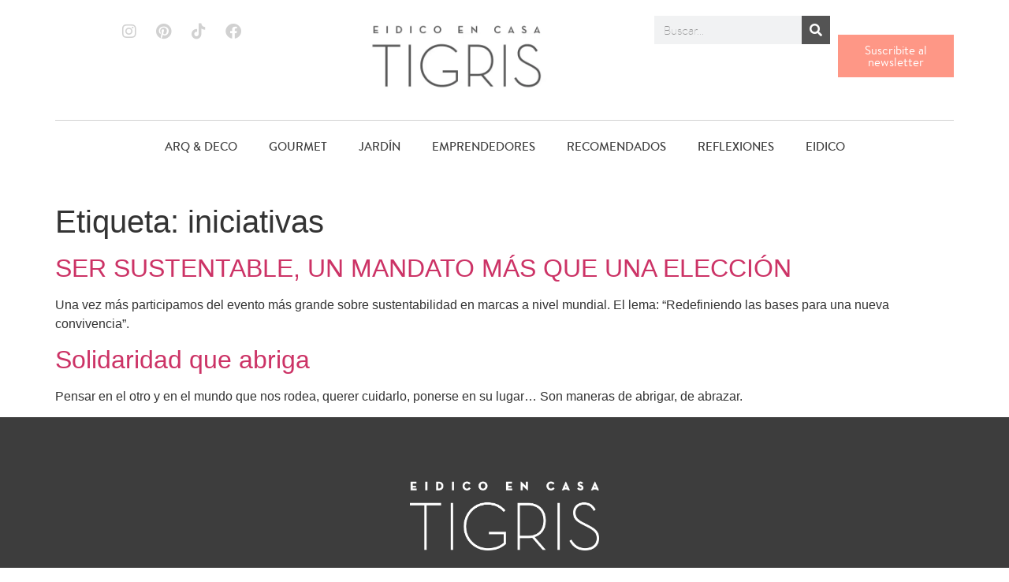

--- FILE ---
content_type: text/html; charset=UTF-8
request_url: https://revistatigris.com.ar/tag/iniciativas/
body_size: 26150
content:
<!doctype html>
<html lang="es">
<head><meta charset="UTF-8"><script>if(navigator.userAgent.match(/MSIE|Internet Explorer/i)||navigator.userAgent.match(/Trident\/7\..*?rv:11/i)){var href=document.location.href;if(!href.match(/[?&]nowprocket/)){if(href.indexOf("?")==-1){if(href.indexOf("#")==-1){document.location.href=href+"?nowprocket=1"}else{document.location.href=href.replace("#","?nowprocket=1#")}}else{if(href.indexOf("#")==-1){document.location.href=href+"&nowprocket=1"}else{document.location.href=href.replace("#","&nowprocket=1#")}}}}</script><script>(()=>{class RocketLazyLoadScripts{constructor(){this.v="2.0.4",this.userEvents=["keydown","keyup","mousedown","mouseup","mousemove","mouseover","mouseout","touchmove","touchstart","touchend","touchcancel","wheel","click","dblclick","input"],this.attributeEvents=["onblur","onclick","oncontextmenu","ondblclick","onfocus","onmousedown","onmouseenter","onmouseleave","onmousemove","onmouseout","onmouseover","onmouseup","onmousewheel","onscroll","onsubmit"]}async t(){this.i(),this.o(),/iP(ad|hone)/.test(navigator.userAgent)&&this.h(),this.u(),this.l(this),this.m(),this.k(this),this.p(this),this._(),await Promise.all([this.R(),this.L()]),this.lastBreath=Date.now(),this.S(this),this.P(),this.D(),this.O(),this.M(),await this.C(this.delayedScripts.normal),await this.C(this.delayedScripts.defer),await this.C(this.delayedScripts.async),await this.T(),await this.F(),await this.j(),await this.A(),window.dispatchEvent(new Event("rocket-allScriptsLoaded")),this.everythingLoaded=!0,this.lastTouchEnd&&await new Promise(t=>setTimeout(t,500-Date.now()+this.lastTouchEnd)),this.I(),this.H(),this.U(),this.W()}i(){this.CSPIssue=sessionStorage.getItem("rocketCSPIssue"),document.addEventListener("securitypolicyviolation",t=>{this.CSPIssue||"script-src-elem"!==t.violatedDirective||"data"!==t.blockedURI||(this.CSPIssue=!0,sessionStorage.setItem("rocketCSPIssue",!0))},{isRocket:!0})}o(){window.addEventListener("pageshow",t=>{this.persisted=t.persisted,this.realWindowLoadedFired=!0},{isRocket:!0}),window.addEventListener("pagehide",()=>{this.onFirstUserAction=null},{isRocket:!0})}h(){let t;function e(e){t=e}window.addEventListener("touchstart",e,{isRocket:!0}),window.addEventListener("touchend",function i(o){o.changedTouches[0]&&t.changedTouches[0]&&Math.abs(o.changedTouches[0].pageX-t.changedTouches[0].pageX)<10&&Math.abs(o.changedTouches[0].pageY-t.changedTouches[0].pageY)<10&&o.timeStamp-t.timeStamp<200&&(window.removeEventListener("touchstart",e,{isRocket:!0}),window.removeEventListener("touchend",i,{isRocket:!0}),"INPUT"===o.target.tagName&&"text"===o.target.type||(o.target.dispatchEvent(new TouchEvent("touchend",{target:o.target,bubbles:!0})),o.target.dispatchEvent(new MouseEvent("mouseover",{target:o.target,bubbles:!0})),o.target.dispatchEvent(new PointerEvent("click",{target:o.target,bubbles:!0,cancelable:!0,detail:1,clientX:o.changedTouches[0].clientX,clientY:o.changedTouches[0].clientY})),event.preventDefault()))},{isRocket:!0})}q(t){this.userActionTriggered||("mousemove"!==t.type||this.firstMousemoveIgnored?"keyup"===t.type||"mouseover"===t.type||"mouseout"===t.type||(this.userActionTriggered=!0,this.onFirstUserAction&&this.onFirstUserAction()):this.firstMousemoveIgnored=!0),"click"===t.type&&t.preventDefault(),t.stopPropagation(),t.stopImmediatePropagation(),"touchstart"===this.lastEvent&&"touchend"===t.type&&(this.lastTouchEnd=Date.now()),"click"===t.type&&(this.lastTouchEnd=0),this.lastEvent=t.type,t.composedPath&&t.composedPath()[0].getRootNode()instanceof ShadowRoot&&(t.rocketTarget=t.composedPath()[0]),this.savedUserEvents.push(t)}u(){this.savedUserEvents=[],this.userEventHandler=this.q.bind(this),this.userEvents.forEach(t=>window.addEventListener(t,this.userEventHandler,{passive:!1,isRocket:!0})),document.addEventListener("visibilitychange",this.userEventHandler,{isRocket:!0})}U(){this.userEvents.forEach(t=>window.removeEventListener(t,this.userEventHandler,{passive:!1,isRocket:!0})),document.removeEventListener("visibilitychange",this.userEventHandler,{isRocket:!0}),this.savedUserEvents.forEach(t=>{(t.rocketTarget||t.target).dispatchEvent(new window[t.constructor.name](t.type,t))})}m(){const t="return false",e=Array.from(this.attributeEvents,t=>"data-rocket-"+t),i="["+this.attributeEvents.join("],[")+"]",o="[data-rocket-"+this.attributeEvents.join("],[data-rocket-")+"]",s=(e,i,o)=>{o&&o!==t&&(e.setAttribute("data-rocket-"+i,o),e["rocket"+i]=new Function("event",o),e.setAttribute(i,t))};new MutationObserver(t=>{for(const n of t)"attributes"===n.type&&(n.attributeName.startsWith("data-rocket-")||this.everythingLoaded?n.attributeName.startsWith("data-rocket-")&&this.everythingLoaded&&this.N(n.target,n.attributeName.substring(12)):s(n.target,n.attributeName,n.target.getAttribute(n.attributeName))),"childList"===n.type&&n.addedNodes.forEach(t=>{if(t.nodeType===Node.ELEMENT_NODE)if(this.everythingLoaded)for(const i of[t,...t.querySelectorAll(o)])for(const t of i.getAttributeNames())e.includes(t)&&this.N(i,t.substring(12));else for(const e of[t,...t.querySelectorAll(i)])for(const t of e.getAttributeNames())this.attributeEvents.includes(t)&&s(e,t,e.getAttribute(t))})}).observe(document,{subtree:!0,childList:!0,attributeFilter:[...this.attributeEvents,...e]})}I(){this.attributeEvents.forEach(t=>{document.querySelectorAll("[data-rocket-"+t+"]").forEach(e=>{this.N(e,t)})})}N(t,e){const i=t.getAttribute("data-rocket-"+e);i&&(t.setAttribute(e,i),t.removeAttribute("data-rocket-"+e))}k(t){Object.defineProperty(HTMLElement.prototype,"onclick",{get(){return this.rocketonclick||null},set(e){this.rocketonclick=e,this.setAttribute(t.everythingLoaded?"onclick":"data-rocket-onclick","this.rocketonclick(event)")}})}S(t){function e(e,i){let o=e[i];e[i]=null,Object.defineProperty(e,i,{get:()=>o,set(s){t.everythingLoaded?o=s:e["rocket"+i]=o=s}})}e(document,"onreadystatechange"),e(window,"onload"),e(window,"onpageshow");try{Object.defineProperty(document,"readyState",{get:()=>t.rocketReadyState,set(e){t.rocketReadyState=e},configurable:!0}),document.readyState="loading"}catch(t){console.log("WPRocket DJE readyState conflict, bypassing")}}l(t){this.originalAddEventListener=EventTarget.prototype.addEventListener,this.originalRemoveEventListener=EventTarget.prototype.removeEventListener,this.savedEventListeners=[],EventTarget.prototype.addEventListener=function(e,i,o){o&&o.isRocket||!t.B(e,this)&&!t.userEvents.includes(e)||t.B(e,this)&&!t.userActionTriggered||e.startsWith("rocket-")||t.everythingLoaded?t.originalAddEventListener.call(this,e,i,o):(t.savedEventListeners.push({target:this,remove:!1,type:e,func:i,options:o}),"mouseenter"!==e&&"mouseleave"!==e||t.originalAddEventListener.call(this,e,t.savedUserEvents.push,o))},EventTarget.prototype.removeEventListener=function(e,i,o){o&&o.isRocket||!t.B(e,this)&&!t.userEvents.includes(e)||t.B(e,this)&&!t.userActionTriggered||e.startsWith("rocket-")||t.everythingLoaded?t.originalRemoveEventListener.call(this,e,i,o):t.savedEventListeners.push({target:this,remove:!0,type:e,func:i,options:o})}}J(t,e){this.savedEventListeners=this.savedEventListeners.filter(i=>{let o=i.type,s=i.target||window;return e!==o||t!==s||(this.B(o,s)&&(i.type="rocket-"+o),this.$(i),!1)})}H(){EventTarget.prototype.addEventListener=this.originalAddEventListener,EventTarget.prototype.removeEventListener=this.originalRemoveEventListener,this.savedEventListeners.forEach(t=>this.$(t))}$(t){t.remove?this.originalRemoveEventListener.call(t.target,t.type,t.func,t.options):this.originalAddEventListener.call(t.target,t.type,t.func,t.options)}p(t){let e;function i(e){return t.everythingLoaded?e:e.split(" ").map(t=>"load"===t||t.startsWith("load.")?"rocket-jquery-load":t).join(" ")}function o(o){function s(e){const s=o.fn[e];o.fn[e]=o.fn.init.prototype[e]=function(){return this[0]===window&&t.userActionTriggered&&("string"==typeof arguments[0]||arguments[0]instanceof String?arguments[0]=i(arguments[0]):"object"==typeof arguments[0]&&Object.keys(arguments[0]).forEach(t=>{const e=arguments[0][t];delete arguments[0][t],arguments[0][i(t)]=e})),s.apply(this,arguments),this}}if(o&&o.fn&&!t.allJQueries.includes(o)){const e={DOMContentLoaded:[],"rocket-DOMContentLoaded":[]};for(const t in e)document.addEventListener(t,()=>{e[t].forEach(t=>t())},{isRocket:!0});o.fn.ready=o.fn.init.prototype.ready=function(i){function s(){parseInt(o.fn.jquery)>2?setTimeout(()=>i.bind(document)(o)):i.bind(document)(o)}return"function"==typeof i&&(t.realDomReadyFired?!t.userActionTriggered||t.fauxDomReadyFired?s():e["rocket-DOMContentLoaded"].push(s):e.DOMContentLoaded.push(s)),o([])},s("on"),s("one"),s("off"),t.allJQueries.push(o)}e=o}t.allJQueries=[],o(window.jQuery),Object.defineProperty(window,"jQuery",{get:()=>e,set(t){o(t)}})}P(){const t=new Map;document.write=document.writeln=function(e){const i=document.currentScript,o=document.createRange(),s=i.parentElement;let n=t.get(i);void 0===n&&(n=i.nextSibling,t.set(i,n));const c=document.createDocumentFragment();o.setStart(c,0),c.appendChild(o.createContextualFragment(e)),s.insertBefore(c,n)}}async R(){return new Promise(t=>{this.userActionTriggered?t():this.onFirstUserAction=t})}async L(){return new Promise(t=>{document.addEventListener("DOMContentLoaded",()=>{this.realDomReadyFired=!0,t()},{isRocket:!0})})}async j(){return this.realWindowLoadedFired?Promise.resolve():new Promise(t=>{window.addEventListener("load",t,{isRocket:!0})})}M(){this.pendingScripts=[];this.scriptsMutationObserver=new MutationObserver(t=>{for(const e of t)e.addedNodes.forEach(t=>{"SCRIPT"!==t.tagName||t.noModule||t.isWPRocket||this.pendingScripts.push({script:t,promise:new Promise(e=>{const i=()=>{const i=this.pendingScripts.findIndex(e=>e.script===t);i>=0&&this.pendingScripts.splice(i,1),e()};t.addEventListener("load",i,{isRocket:!0}),t.addEventListener("error",i,{isRocket:!0}),setTimeout(i,1e3)})})})}),this.scriptsMutationObserver.observe(document,{childList:!0,subtree:!0})}async F(){await this.X(),this.pendingScripts.length?(await this.pendingScripts[0].promise,await this.F()):this.scriptsMutationObserver.disconnect()}D(){this.delayedScripts={normal:[],async:[],defer:[]},document.querySelectorAll("script[type$=rocketlazyloadscript]").forEach(t=>{t.hasAttribute("data-rocket-src")?t.hasAttribute("async")&&!1!==t.async?this.delayedScripts.async.push(t):t.hasAttribute("defer")&&!1!==t.defer||"module"===t.getAttribute("data-rocket-type")?this.delayedScripts.defer.push(t):this.delayedScripts.normal.push(t):this.delayedScripts.normal.push(t)})}async _(){await this.L();let t=[];document.querySelectorAll("script[type$=rocketlazyloadscript][data-rocket-src]").forEach(e=>{let i=e.getAttribute("data-rocket-src");if(i&&!i.startsWith("data:")){i.startsWith("//")&&(i=location.protocol+i);try{const o=new URL(i).origin;o!==location.origin&&t.push({src:o,crossOrigin:e.crossOrigin||"module"===e.getAttribute("data-rocket-type")})}catch(t){}}}),t=[...new Map(t.map(t=>[JSON.stringify(t),t])).values()],this.Y(t,"preconnect")}async G(t){if(await this.K(),!0!==t.noModule||!("noModule"in HTMLScriptElement.prototype))return new Promise(e=>{let i;function o(){(i||t).setAttribute("data-rocket-status","executed"),e()}try{if(navigator.userAgent.includes("Firefox/")||""===navigator.vendor||this.CSPIssue)i=document.createElement("script"),[...t.attributes].forEach(t=>{let e=t.nodeName;"type"!==e&&("data-rocket-type"===e&&(e="type"),"data-rocket-src"===e&&(e="src"),i.setAttribute(e,t.nodeValue))}),t.text&&(i.text=t.text),t.nonce&&(i.nonce=t.nonce),i.hasAttribute("src")?(i.addEventListener("load",o,{isRocket:!0}),i.addEventListener("error",()=>{i.setAttribute("data-rocket-status","failed-network"),e()},{isRocket:!0}),setTimeout(()=>{i.isConnected||e()},1)):(i.text=t.text,o()),i.isWPRocket=!0,t.parentNode.replaceChild(i,t);else{const i=t.getAttribute("data-rocket-type"),s=t.getAttribute("data-rocket-src");i?(t.type=i,t.removeAttribute("data-rocket-type")):t.removeAttribute("type"),t.addEventListener("load",o,{isRocket:!0}),t.addEventListener("error",i=>{this.CSPIssue&&i.target.src.startsWith("data:")?(console.log("WPRocket: CSP fallback activated"),t.removeAttribute("src"),this.G(t).then(e)):(t.setAttribute("data-rocket-status","failed-network"),e())},{isRocket:!0}),s?(t.fetchPriority="high",t.removeAttribute("data-rocket-src"),t.src=s):t.src="data:text/javascript;base64,"+window.btoa(unescape(encodeURIComponent(t.text)))}}catch(i){t.setAttribute("data-rocket-status","failed-transform"),e()}});t.setAttribute("data-rocket-status","skipped")}async C(t){const e=t.shift();return e?(e.isConnected&&await this.G(e),this.C(t)):Promise.resolve()}O(){this.Y([...this.delayedScripts.normal,...this.delayedScripts.defer,...this.delayedScripts.async],"preload")}Y(t,e){this.trash=this.trash||[];let i=!0;var o=document.createDocumentFragment();t.forEach(t=>{const s=t.getAttribute&&t.getAttribute("data-rocket-src")||t.src;if(s&&!s.startsWith("data:")){const n=document.createElement("link");n.href=s,n.rel=e,"preconnect"!==e&&(n.as="script",n.fetchPriority=i?"high":"low"),t.getAttribute&&"module"===t.getAttribute("data-rocket-type")&&(n.crossOrigin=!0),t.crossOrigin&&(n.crossOrigin=t.crossOrigin),t.integrity&&(n.integrity=t.integrity),t.nonce&&(n.nonce=t.nonce),o.appendChild(n),this.trash.push(n),i=!1}}),document.head.appendChild(o)}W(){this.trash.forEach(t=>t.remove())}async T(){try{document.readyState="interactive"}catch(t){}this.fauxDomReadyFired=!0;try{await this.K(),this.J(document,"readystatechange"),document.dispatchEvent(new Event("rocket-readystatechange")),await this.K(),document.rocketonreadystatechange&&document.rocketonreadystatechange(),await this.K(),this.J(document,"DOMContentLoaded"),document.dispatchEvent(new Event("rocket-DOMContentLoaded")),await this.K(),this.J(window,"DOMContentLoaded"),window.dispatchEvent(new Event("rocket-DOMContentLoaded"))}catch(t){console.error(t)}}async A(){try{document.readyState="complete"}catch(t){}try{await this.K(),this.J(document,"readystatechange"),document.dispatchEvent(new Event("rocket-readystatechange")),await this.K(),document.rocketonreadystatechange&&document.rocketonreadystatechange(),await this.K(),this.J(window,"load"),window.dispatchEvent(new Event("rocket-load")),await this.K(),window.rocketonload&&window.rocketonload(),await this.K(),this.allJQueries.forEach(t=>t(window).trigger("rocket-jquery-load")),await this.K(),this.J(window,"pageshow");const t=new Event("rocket-pageshow");t.persisted=this.persisted,window.dispatchEvent(t),await this.K(),window.rocketonpageshow&&window.rocketonpageshow({persisted:this.persisted})}catch(t){console.error(t)}}async K(){Date.now()-this.lastBreath>45&&(await this.X(),this.lastBreath=Date.now())}async X(){return document.hidden?new Promise(t=>setTimeout(t)):new Promise(t=>requestAnimationFrame(t))}B(t,e){return e===document&&"readystatechange"===t||(e===document&&"DOMContentLoaded"===t||(e===window&&"DOMContentLoaded"===t||(e===window&&"load"===t||e===window&&"pageshow"===t)))}static run(){(new RocketLazyLoadScripts).t()}}RocketLazyLoadScripts.run()})();</script>
	
	<meta name="viewport" content="width=device-width, initial-scale=1">
	<link rel="profile" href="https://gmpg.org/xfn/11">
	<meta name='robots' content='index, follow, max-image-preview:large, max-snippet:-1, max-video-preview:-1' />

	<!-- This site is optimized with the Yoast SEO plugin v26.8 - https://yoast.com/product/yoast-seo-wordpress/ -->
	<title>iniciativas archivos - Revista Tigris, la revista de Eidico. Hablamos de hogar, arquitectura, deco, familia y más</title>
	<link rel="canonical" href="https://revistatigris.com.ar/tag/iniciativas/" />
	<meta property="og:locale" content="es_ES" />
	<meta property="og:type" content="article" />
	<meta property="og:title" content="iniciativas archivos - Revista Tigris, la revista de Eidico. Hablamos de hogar, arquitectura, deco, familia y más" />
	<meta property="og:url" content="https://revistatigris.com.ar/tag/iniciativas/" />
	<meta property="og:site_name" content="Revista Tigris, la revista de Eidico. Hablamos de hogar, arquitectura, deco, familia y más" />
	<meta name="twitter:card" content="summary_large_image" />
	<script type="application/ld+json" class="yoast-schema-graph">{"@context":"https://schema.org","@graph":[{"@type":"CollectionPage","@id":"https://revistatigris.com.ar/tag/iniciativas/","url":"https://revistatigris.com.ar/tag/iniciativas/","name":"iniciativas archivos - Revista Tigris, la revista de Eidico. Hablamos de hogar, arquitectura, deco, familia y más","isPartOf":{"@id":"https://revistatigris.com.ar/#website"},"primaryImageOfPage":{"@id":"https://revistatigris.com.ar/tag/iniciativas/#primaryimage"},"image":{"@id":"https://revistatigris.com.ar/tag/iniciativas/#primaryimage"},"thumbnailUrl":"","breadcrumb":{"@id":"https://revistatigris.com.ar/tag/iniciativas/#breadcrumb"},"inLanguage":"es"},{"@type":"ImageObject","inLanguage":"es","@id":"https://revistatigris.com.ar/tag/iniciativas/#primaryimage","url":"","contentUrl":""},{"@type":"BreadcrumbList","@id":"https://revistatigris.com.ar/tag/iniciativas/#breadcrumb","itemListElement":[{"@type":"ListItem","position":1,"name":"Inicio","item":"https://revistatigris.com.ar/"},{"@type":"ListItem","position":2,"name":"iniciativas"}]},{"@type":"WebSite","@id":"https://revistatigris.com.ar/#website","url":"https://revistatigris.com.ar/","name":"Revista Tigris, la revista de Eidico. Hablamos de hogar, arquitectura, deco, familia y más","description":"Revista Tigris es el medio por el que Eidico le habla a las mujeres sobre hogar y familia. Promovemos contenido útil y valioso hace más de 30 años.","publisher":{"@id":"https://revistatigris.com.ar/#organization"},"potentialAction":[{"@type":"SearchAction","target":{"@type":"EntryPoint","urlTemplate":"https://revistatigris.com.ar/?s={search_term_string}"},"query-input":{"@type":"PropertyValueSpecification","valueRequired":true,"valueName":"search_term_string"}}],"inLanguage":"es"},{"@type":"Organization","@id":"https://revistatigris.com.ar/#organization","name":"Revista Tigris, la revista de Eidico. Hablamos de hogar, arquitectura, deco, familia y más","url":"https://revistatigris.com.ar/","logo":{"@type":"ImageObject","inLanguage":"es","@id":"https://revistatigris.com.ar/#/schema/logo/image/","url":"https://revistatigris.com.ar/wp-content/uploads/2023/06/Logo-Tigris-2025-PNG.png","contentUrl":"https://revistatigris.com.ar/wp-content/uploads/2023/06/Logo-Tigris-2025-PNG.png","width":600,"height":230,"caption":"Revista Tigris, la revista de Eidico. Hablamos de hogar, arquitectura, deco, familia y más"},"image":{"@id":"https://revistatigris.com.ar/#/schema/logo/image/"},"sameAs":["https://www.facebook.com/RevistaTigris","https://www.instagram.com/RevistaTigris/","https://ar.pinterest.com/revistatigris/"]}]}</script>
	<!-- / Yoast SEO plugin. -->


<link rel='dns-prefetch' href='//static.addtoany.com' />

<link rel="alternate" type="application/rss+xml" title="Revista Tigris, la revista de Eidico. Hablamos de hogar, arquitectura, deco, familia y más &raquo; Feed" href="https://revistatigris.com.ar/feed/" />
<link rel="alternate" type="application/rss+xml" title="Revista Tigris, la revista de Eidico. Hablamos de hogar, arquitectura, deco, familia y más &raquo; Feed de los comentarios" href="https://revistatigris.com.ar/comments/feed/" />
<link rel="alternate" type="application/rss+xml" title="Revista Tigris, la revista de Eidico. Hablamos de hogar, arquitectura, deco, familia y más &raquo; Etiqueta iniciativas del feed" href="https://revistatigris.com.ar/tag/iniciativas/feed/" />
<style id='wp-img-auto-sizes-contain-inline-css'>
img:is([sizes=auto i],[sizes^="auto," i]){contain-intrinsic-size:3000px 1500px}
/*# sourceURL=wp-img-auto-sizes-contain-inline-css */
</style>
<style id='wp-emoji-styles-inline-css'>

	img.wp-smiley, img.emoji {
		display: inline !important;
		border: none !important;
		box-shadow: none !important;
		height: 1em !important;
		width: 1em !important;
		margin: 0 0.07em !important;
		vertical-align: -0.1em !important;
		background: none !important;
		padding: 0 !important;
	}
/*# sourceURL=wp-emoji-styles-inline-css */
</style>
<link rel='stylesheet' id='wp-block-library-css' href='https://revistatigris.com.ar/wp-includes/css/dist/block-library/style.min.css?ver=d204947ce381094cad5ac3ad33570d44' media='all' />
<style id='global-styles-inline-css'>
:root{--wp--preset--aspect-ratio--square: 1;--wp--preset--aspect-ratio--4-3: 4/3;--wp--preset--aspect-ratio--3-4: 3/4;--wp--preset--aspect-ratio--3-2: 3/2;--wp--preset--aspect-ratio--2-3: 2/3;--wp--preset--aspect-ratio--16-9: 16/9;--wp--preset--aspect-ratio--9-16: 9/16;--wp--preset--color--black: #000000;--wp--preset--color--cyan-bluish-gray: #abb8c3;--wp--preset--color--white: #ffffff;--wp--preset--color--pale-pink: #f78da7;--wp--preset--color--vivid-red: #cf2e2e;--wp--preset--color--luminous-vivid-orange: #ff6900;--wp--preset--color--luminous-vivid-amber: #fcb900;--wp--preset--color--light-green-cyan: #7bdcb5;--wp--preset--color--vivid-green-cyan: #00d084;--wp--preset--color--pale-cyan-blue: #8ed1fc;--wp--preset--color--vivid-cyan-blue: #0693e3;--wp--preset--color--vivid-purple: #9b51e0;--wp--preset--gradient--vivid-cyan-blue-to-vivid-purple: linear-gradient(135deg,rgb(6,147,227) 0%,rgb(155,81,224) 100%);--wp--preset--gradient--light-green-cyan-to-vivid-green-cyan: linear-gradient(135deg,rgb(122,220,180) 0%,rgb(0,208,130) 100%);--wp--preset--gradient--luminous-vivid-amber-to-luminous-vivid-orange: linear-gradient(135deg,rgb(252,185,0) 0%,rgb(255,105,0) 100%);--wp--preset--gradient--luminous-vivid-orange-to-vivid-red: linear-gradient(135deg,rgb(255,105,0) 0%,rgb(207,46,46) 100%);--wp--preset--gradient--very-light-gray-to-cyan-bluish-gray: linear-gradient(135deg,rgb(238,238,238) 0%,rgb(169,184,195) 100%);--wp--preset--gradient--cool-to-warm-spectrum: linear-gradient(135deg,rgb(74,234,220) 0%,rgb(151,120,209) 20%,rgb(207,42,186) 40%,rgb(238,44,130) 60%,rgb(251,105,98) 80%,rgb(254,248,76) 100%);--wp--preset--gradient--blush-light-purple: linear-gradient(135deg,rgb(255,206,236) 0%,rgb(152,150,240) 100%);--wp--preset--gradient--blush-bordeaux: linear-gradient(135deg,rgb(254,205,165) 0%,rgb(254,45,45) 50%,rgb(107,0,62) 100%);--wp--preset--gradient--luminous-dusk: linear-gradient(135deg,rgb(255,203,112) 0%,rgb(199,81,192) 50%,rgb(65,88,208) 100%);--wp--preset--gradient--pale-ocean: linear-gradient(135deg,rgb(255,245,203) 0%,rgb(182,227,212) 50%,rgb(51,167,181) 100%);--wp--preset--gradient--electric-grass: linear-gradient(135deg,rgb(202,248,128) 0%,rgb(113,206,126) 100%);--wp--preset--gradient--midnight: linear-gradient(135deg,rgb(2,3,129) 0%,rgb(40,116,252) 100%);--wp--preset--font-size--small: 13px;--wp--preset--font-size--medium: 20px;--wp--preset--font-size--large: 36px;--wp--preset--font-size--x-large: 42px;--wp--preset--spacing--20: 0.44rem;--wp--preset--spacing--30: 0.67rem;--wp--preset--spacing--40: 1rem;--wp--preset--spacing--50: 1.5rem;--wp--preset--spacing--60: 2.25rem;--wp--preset--spacing--70: 3.38rem;--wp--preset--spacing--80: 5.06rem;--wp--preset--shadow--natural: 6px 6px 9px rgba(0, 0, 0, 0.2);--wp--preset--shadow--deep: 12px 12px 50px rgba(0, 0, 0, 0.4);--wp--preset--shadow--sharp: 6px 6px 0px rgba(0, 0, 0, 0.2);--wp--preset--shadow--outlined: 6px 6px 0px -3px rgb(255, 255, 255), 6px 6px rgb(0, 0, 0);--wp--preset--shadow--crisp: 6px 6px 0px rgb(0, 0, 0);}:root { --wp--style--global--content-size: 800px;--wp--style--global--wide-size: 1200px; }:where(body) { margin: 0; }.wp-site-blocks > .alignleft { float: left; margin-right: 2em; }.wp-site-blocks > .alignright { float: right; margin-left: 2em; }.wp-site-blocks > .aligncenter { justify-content: center; margin-left: auto; margin-right: auto; }:where(.wp-site-blocks) > * { margin-block-start: 24px; margin-block-end: 0; }:where(.wp-site-blocks) > :first-child { margin-block-start: 0; }:where(.wp-site-blocks) > :last-child { margin-block-end: 0; }:root { --wp--style--block-gap: 24px; }:root :where(.is-layout-flow) > :first-child{margin-block-start: 0;}:root :where(.is-layout-flow) > :last-child{margin-block-end: 0;}:root :where(.is-layout-flow) > *{margin-block-start: 24px;margin-block-end: 0;}:root :where(.is-layout-constrained) > :first-child{margin-block-start: 0;}:root :where(.is-layout-constrained) > :last-child{margin-block-end: 0;}:root :where(.is-layout-constrained) > *{margin-block-start: 24px;margin-block-end: 0;}:root :where(.is-layout-flex){gap: 24px;}:root :where(.is-layout-grid){gap: 24px;}.is-layout-flow > .alignleft{float: left;margin-inline-start: 0;margin-inline-end: 2em;}.is-layout-flow > .alignright{float: right;margin-inline-start: 2em;margin-inline-end: 0;}.is-layout-flow > .aligncenter{margin-left: auto !important;margin-right: auto !important;}.is-layout-constrained > .alignleft{float: left;margin-inline-start: 0;margin-inline-end: 2em;}.is-layout-constrained > .alignright{float: right;margin-inline-start: 2em;margin-inline-end: 0;}.is-layout-constrained > .aligncenter{margin-left: auto !important;margin-right: auto !important;}.is-layout-constrained > :where(:not(.alignleft):not(.alignright):not(.alignfull)){max-width: var(--wp--style--global--content-size);margin-left: auto !important;margin-right: auto !important;}.is-layout-constrained > .alignwide{max-width: var(--wp--style--global--wide-size);}body .is-layout-flex{display: flex;}.is-layout-flex{flex-wrap: wrap;align-items: center;}.is-layout-flex > :is(*, div){margin: 0;}body .is-layout-grid{display: grid;}.is-layout-grid > :is(*, div){margin: 0;}body{padding-top: 0px;padding-right: 0px;padding-bottom: 0px;padding-left: 0px;}a:where(:not(.wp-element-button)){text-decoration: underline;}:root :where(.wp-element-button, .wp-block-button__link){background-color: #32373c;border-width: 0;color: #fff;font-family: inherit;font-size: inherit;font-style: inherit;font-weight: inherit;letter-spacing: inherit;line-height: inherit;padding-top: calc(0.667em + 2px);padding-right: calc(1.333em + 2px);padding-bottom: calc(0.667em + 2px);padding-left: calc(1.333em + 2px);text-decoration: none;text-transform: inherit;}.has-black-color{color: var(--wp--preset--color--black) !important;}.has-cyan-bluish-gray-color{color: var(--wp--preset--color--cyan-bluish-gray) !important;}.has-white-color{color: var(--wp--preset--color--white) !important;}.has-pale-pink-color{color: var(--wp--preset--color--pale-pink) !important;}.has-vivid-red-color{color: var(--wp--preset--color--vivid-red) !important;}.has-luminous-vivid-orange-color{color: var(--wp--preset--color--luminous-vivid-orange) !important;}.has-luminous-vivid-amber-color{color: var(--wp--preset--color--luminous-vivid-amber) !important;}.has-light-green-cyan-color{color: var(--wp--preset--color--light-green-cyan) !important;}.has-vivid-green-cyan-color{color: var(--wp--preset--color--vivid-green-cyan) !important;}.has-pale-cyan-blue-color{color: var(--wp--preset--color--pale-cyan-blue) !important;}.has-vivid-cyan-blue-color{color: var(--wp--preset--color--vivid-cyan-blue) !important;}.has-vivid-purple-color{color: var(--wp--preset--color--vivid-purple) !important;}.has-black-background-color{background-color: var(--wp--preset--color--black) !important;}.has-cyan-bluish-gray-background-color{background-color: var(--wp--preset--color--cyan-bluish-gray) !important;}.has-white-background-color{background-color: var(--wp--preset--color--white) !important;}.has-pale-pink-background-color{background-color: var(--wp--preset--color--pale-pink) !important;}.has-vivid-red-background-color{background-color: var(--wp--preset--color--vivid-red) !important;}.has-luminous-vivid-orange-background-color{background-color: var(--wp--preset--color--luminous-vivid-orange) !important;}.has-luminous-vivid-amber-background-color{background-color: var(--wp--preset--color--luminous-vivid-amber) !important;}.has-light-green-cyan-background-color{background-color: var(--wp--preset--color--light-green-cyan) !important;}.has-vivid-green-cyan-background-color{background-color: var(--wp--preset--color--vivid-green-cyan) !important;}.has-pale-cyan-blue-background-color{background-color: var(--wp--preset--color--pale-cyan-blue) !important;}.has-vivid-cyan-blue-background-color{background-color: var(--wp--preset--color--vivid-cyan-blue) !important;}.has-vivid-purple-background-color{background-color: var(--wp--preset--color--vivid-purple) !important;}.has-black-border-color{border-color: var(--wp--preset--color--black) !important;}.has-cyan-bluish-gray-border-color{border-color: var(--wp--preset--color--cyan-bluish-gray) !important;}.has-white-border-color{border-color: var(--wp--preset--color--white) !important;}.has-pale-pink-border-color{border-color: var(--wp--preset--color--pale-pink) !important;}.has-vivid-red-border-color{border-color: var(--wp--preset--color--vivid-red) !important;}.has-luminous-vivid-orange-border-color{border-color: var(--wp--preset--color--luminous-vivid-orange) !important;}.has-luminous-vivid-amber-border-color{border-color: var(--wp--preset--color--luminous-vivid-amber) !important;}.has-light-green-cyan-border-color{border-color: var(--wp--preset--color--light-green-cyan) !important;}.has-vivid-green-cyan-border-color{border-color: var(--wp--preset--color--vivid-green-cyan) !important;}.has-pale-cyan-blue-border-color{border-color: var(--wp--preset--color--pale-cyan-blue) !important;}.has-vivid-cyan-blue-border-color{border-color: var(--wp--preset--color--vivid-cyan-blue) !important;}.has-vivid-purple-border-color{border-color: var(--wp--preset--color--vivid-purple) !important;}.has-vivid-cyan-blue-to-vivid-purple-gradient-background{background: var(--wp--preset--gradient--vivid-cyan-blue-to-vivid-purple) !important;}.has-light-green-cyan-to-vivid-green-cyan-gradient-background{background: var(--wp--preset--gradient--light-green-cyan-to-vivid-green-cyan) !important;}.has-luminous-vivid-amber-to-luminous-vivid-orange-gradient-background{background: var(--wp--preset--gradient--luminous-vivid-amber-to-luminous-vivid-orange) !important;}.has-luminous-vivid-orange-to-vivid-red-gradient-background{background: var(--wp--preset--gradient--luminous-vivid-orange-to-vivid-red) !important;}.has-very-light-gray-to-cyan-bluish-gray-gradient-background{background: var(--wp--preset--gradient--very-light-gray-to-cyan-bluish-gray) !important;}.has-cool-to-warm-spectrum-gradient-background{background: var(--wp--preset--gradient--cool-to-warm-spectrum) !important;}.has-blush-light-purple-gradient-background{background: var(--wp--preset--gradient--blush-light-purple) !important;}.has-blush-bordeaux-gradient-background{background: var(--wp--preset--gradient--blush-bordeaux) !important;}.has-luminous-dusk-gradient-background{background: var(--wp--preset--gradient--luminous-dusk) !important;}.has-pale-ocean-gradient-background{background: var(--wp--preset--gradient--pale-ocean) !important;}.has-electric-grass-gradient-background{background: var(--wp--preset--gradient--electric-grass) !important;}.has-midnight-gradient-background{background: var(--wp--preset--gradient--midnight) !important;}.has-small-font-size{font-size: var(--wp--preset--font-size--small) !important;}.has-medium-font-size{font-size: var(--wp--preset--font-size--medium) !important;}.has-large-font-size{font-size: var(--wp--preset--font-size--large) !important;}.has-x-large-font-size{font-size: var(--wp--preset--font-size--x-large) !important;}
:root :where(.wp-block-pullquote){font-size: 1.5em;line-height: 1.6;}
/*# sourceURL=global-styles-inline-css */
</style>
<link data-minify="1" rel='stylesheet' id='jquery-ui-datepicker-css' href='https://revistatigris.com.ar/wp-content/cache/min/1/wp-content/plugins/doppler-form/public/css/vendor/jquery-ui.css?ver=1769048240' media='all' />
<link data-minify="1" rel='stylesheet' id='Doppler-css' href='https://revistatigris.com.ar/wp-content/cache/min/1/wp-content/plugins/doppler-form/public/css/doppler-form-public.css?ver=1769048240' media='all' />
<link data-minify="1" rel='stylesheet' id='css-input-tel-css' href='https://revistatigris.com.ar/wp-content/cache/min/1/wp-content/plugins/doppler-form/public/css/vendor/intlTelInput.css?ver=1769048240' media='all' />
<link data-minify="1" rel='stylesheet' id='hello-elementor-css' href='https://revistatigris.com.ar/wp-content/cache/min/1/wp-content/themes/hello-elementor/assets/css/reset.css?ver=1769048240' media='all' />
<link data-minify="1" rel='stylesheet' id='hello-elementor-theme-style-css' href='https://revistatigris.com.ar/wp-content/cache/min/1/wp-content/themes/hello-elementor/assets/css/theme.css?ver=1769048240' media='all' />
<link data-minify="1" rel='stylesheet' id='hello-elementor-header-footer-css' href='https://revistatigris.com.ar/wp-content/cache/min/1/wp-content/themes/hello-elementor/assets/css/header-footer.css?ver=1769048240' media='all' />
<link rel='stylesheet' id='elementor-frontend-css' href='https://revistatigris.com.ar/wp-content/plugins/elementor/assets/css/frontend.min.css?ver=3.34.4' media='all' />
<style id='elementor-frontend-inline-css'>
.elementor-kit-5{--e-global-color-primary:#6EC1E4;--e-global-color-secondary:#545454;--e-global-color-text:#3D3D3D;--e-global-color-accent:#FE9786;--e-global-color-4037049:#C3D8E8;--e-global-color-cd26938:#D3C1BF;--e-global-color-c0b2ce9:#CACFAF;--e-global-color-b79fc37:#FFFFFF;--e-global-color-ef14d00:#000000;--e-global-color-37b6d19:#9DD8D2;--e-global-color-e5d404c:#CBAACB;--e-global-color-aede5cd:#EFC1A1;--e-global-color-5b6abab:#B0C8DD;--e-global-typography-primary-font-family:"Brandon Text";--e-global-typography-primary-font-weight:700;--e-global-typography-primary-letter-spacing:0px;--e-global-typography-secondary-font-family:"Brandon Text";--e-global-typography-secondary-font-weight:400;--e-global-typography-text-font-family:"Brandon Text";--e-global-typography-text-font-weight:300;--e-global-typography-text-letter-spacing:0px;--e-global-typography-accent-font-family:"Brandon Text";--e-global-typography-accent-font-weight:500;}.elementor-kit-5 button,.elementor-kit-5 input[type="button"],.elementor-kit-5 input[type="submit"],.elementor-kit-5 .elementor-button{background-color:var( --e-global-color-accent );color:var( --e-global-color-b79fc37 );border-radius:0px 0px 0px 0px;}.elementor-kit-5 e-page-transition{background-color:#FFBC7D;}.elementor-section.elementor-section-boxed > .elementor-container{max-width:1140px;}.e-con{--container-max-width:1140px;}.elementor-widget:not(:last-child){margin-block-end:20px;}.elementor-element{--widgets-spacing:20px 20px;--widgets-spacing-row:20px;--widgets-spacing-column:20px;}{}h1.entry-title{display:var(--page-title-display);}.site-header .site-branding{flex-direction:column;align-items:stretch;}.site-header{padding-inline-end:0px;padding-inline-start:0px;}.site-header .site-branding .site-logo img{width:0px;max-width:0px;}.site-footer .site-branding{flex-direction:column;align-items:stretch;}@media(max-width:1024px){.elementor-section.elementor-section-boxed > .elementor-container{max-width:1024px;}.e-con{--container-max-width:1024px;}}@media(max-width:767px){.elementor-section.elementor-section-boxed > .elementor-container{max-width:767px;}.e-con{--container-max-width:767px;}}/* Start Custom Fonts CSS */@font-face {
	font-family: 'Brandon Text';
	font-style: normal;
	font-weight: normal;
	font-display: auto;
	src: url('https://revistatigris.com.ar/wp-content/uploads/2023/07/hvd_fonts_-_brandontext-regular-webfont.woff2') format('woff2'),
		url('https://revistatigris.com.ar/wp-content/uploads/2023/07/hvd_fonts_-_brandontext-regular-webfont.woff') format('woff');
}
@font-face {
	font-family: 'Brandon Text';
	font-style: normal;
	font-weight: 100;
	font-display: auto;
	src: url('https://revistatigris.com.ar/wp-content/uploads/2023/07/hvd_fonts_-_brandontext-thin-webfont.woff2') format('woff2'),
		url('https://revistatigris.com.ar/wp-content/uploads/2023/07/hvd_fonts_-_brandontext-thin-webfont.woff') format('woff');
}
@font-face {
	font-family: 'Brandon Text';
	font-style: normal;
	font-weight: 300;
	font-display: auto;
	src: url('https://revistatigris.com.ar/wp-content/uploads/2023/07/hvd_fonts_-_brandontext-light-webfont.woff2') format('woff2'),
		url('https://revistatigris.com.ar/wp-content/uploads/2023/07/hvd_fonts_-_brandontext-light-webfont.woff') format('woff');
}
@font-face {
	font-family: 'Brandon Text';
	font-style: normal;
	font-weight: 600;
	font-display: auto;
	src: url('https://revistatigris.com.ar/wp-content/uploads/2023/07/hvd_fonts_-_brandontext-medium-webfont.woff2') format('woff2'),
		url('https://revistatigris.com.ar/wp-content/uploads/2023/07/hvd_fonts_-_brandontext-medium-webfont.woff') format('woff');
}
@font-face {
	font-family: 'Brandon Text';
	font-style: normal;
	font-weight: bold;
	font-display: auto;
	src: url('https://revistatigris.com.ar/wp-content/uploads/2023/07/hvd_fonts_-_brandontext-bold-webfont.woff2') format('woff2'),
		url('https://revistatigris.com.ar/wp-content/uploads/2023/07/hvd_fonts_-_brandontext-bold-webfont.woff') format('woff');
}
/* End Custom Fonts CSS */
.elementor-25 .elementor-element.elementor-element-aebc678{--display:flex;--min-height:86px;--flex-direction:row;--container-widget-width:initial;--container-widget-height:100%;--container-widget-flex-grow:1;--container-widget-align-self:stretch;--flex-wrap-mobile:wrap;--gap:0px 0px;--row-gap:0px;--column-gap:0px;}.elementor-25 .elementor-element.elementor-element-72c96fd{--display:flex;--flex-direction:row;--container-widget-width:calc( ( 1 - var( --container-widget-flex-grow ) ) * 100% );--container-widget-height:100%;--container-widget-flex-grow:1;--container-widget-align-self:stretch;--flex-wrap-mobile:wrap;--justify-content:center;--align-items:center;--gap:3px 3px;--row-gap:3px;--column-gap:3px;}.elementor-25 .elementor-element.elementor-element-72c96fd.e-con{--flex-grow:0;--flex-shrink:0;}.elementor-25 .elementor-element.elementor-element-5aa8970{--grid-template-columns:repeat(0, auto);width:var( --container-widget-width, 99.626% );max-width:99.626%;--container-widget-width:99.626%;--container-widget-flex-grow:0;--icon-size:20px;--grid-column-gap:0px;--grid-row-gap:0px;}.elementor-25 .elementor-element.elementor-element-5aa8970 .elementor-widget-container{text-align:center;}.elementor-25 .elementor-element.elementor-element-5aa8970.elementor-element{--flex-grow:0;--flex-shrink:0;}.elementor-25 .elementor-element.elementor-element-5aa8970 .elementor-social-icon{background-color:#3D3D3D00;}.elementor-25 .elementor-element.elementor-element-5aa8970 .elementor-social-icon i{color:#D1D1D1;}.elementor-25 .elementor-element.elementor-element-5aa8970 .elementor-social-icon svg{fill:#D1D1D1;}.elementor-25 .elementor-element.elementor-element-5aa8970 .elementor-social-icon:hover i{color:var( --e-global-color-accent );}.elementor-25 .elementor-element.elementor-element-5aa8970 .elementor-social-icon:hover svg{fill:var( --e-global-color-accent );}.elementor-25 .elementor-element.elementor-element-a07430f{--display:flex;--flex-direction:column;--container-widget-width:100%;--container-widget-height:initial;--container-widget-flex-grow:0;--container-widget-align-self:initial;--flex-wrap-mobile:wrap;}.elementor-widget-theme-site-logo .widget-image-caption{color:var( --e-global-color-text );font-family:var( --e-global-typography-text-font-family ), Sans-serif;font-weight:var( --e-global-typography-text-font-weight );letter-spacing:var( --e-global-typography-text-letter-spacing );}.elementor-25 .elementor-element.elementor-element-be324b8 img{width:75%;}.elementor-25 .elementor-element.elementor-element-61ed1d6{--display:flex;--flex-direction:column;--container-widget-width:100%;--container-widget-height:initial;--container-widget-flex-grow:0;--container-widget-align-self:initial;--flex-wrap-mobile:wrap;--justify-content:center;}.elementor-25 .elementor-element.elementor-element-61ed1d6.e-con{--flex-grow:0;--flex-shrink:0;}.elementor-widget-search-form input[type="search"].elementor-search-form__input{font-family:var( --e-global-typography-text-font-family ), Sans-serif;font-weight:var( --e-global-typography-text-font-weight );letter-spacing:var( --e-global-typography-text-letter-spacing );}.elementor-widget-search-form .elementor-search-form__input,
					.elementor-widget-search-form .elementor-search-form__icon,
					.elementor-widget-search-form .elementor-lightbox .dialog-lightbox-close-button,
					.elementor-widget-search-form .elementor-lightbox .dialog-lightbox-close-button:hover,
					.elementor-widget-search-form.elementor-search-form--skin-full_screen input[type="search"].elementor-search-form__input{color:var( --e-global-color-text );fill:var( --e-global-color-text );}.elementor-widget-search-form .elementor-search-form__submit{font-family:var( --e-global-typography-text-font-family ), Sans-serif;font-weight:var( --e-global-typography-text-font-weight );letter-spacing:var( --e-global-typography-text-letter-spacing );background-color:var( --e-global-color-secondary );}.elementor-25 .elementor-element.elementor-element-c0e74f1{width:var( --container-widget-width, 80% );max-width:80%;--container-widget-width:80%;--container-widget-flex-grow:0;}.elementor-25 .elementor-element.elementor-element-c0e74f1.elementor-element{--align-self:flex-end;--flex-grow:0;--flex-shrink:0;}.elementor-25 .elementor-element.elementor-element-c0e74f1 .elementor-search-form__container{min-height:36px;}.elementor-25 .elementor-element.elementor-element-c0e74f1 .elementor-search-form__submit{min-width:36px;}body:not(.rtl) .elementor-25 .elementor-element.elementor-element-c0e74f1 .elementor-search-form__icon{padding-left:calc(36px / 3);}body.rtl .elementor-25 .elementor-element.elementor-element-c0e74f1 .elementor-search-form__icon{padding-right:calc(36px / 3);}.elementor-25 .elementor-element.elementor-element-c0e74f1 .elementor-search-form__input, .elementor-25 .elementor-element.elementor-element-c0e74f1.elementor-search-form--button-type-text .elementor-search-form__submit{padding-left:calc(36px / 3);padding-right:calc(36px / 3);}.elementor-25 .elementor-element.elementor-element-c0e74f1 input[type="search"].elementor-search-form__input{font-family:"Brandon Text", Sans-serif;font-weight:200;letter-spacing:0px;}.elementor-25 .elementor-element.elementor-element-c0e74f1 .elementor-search-form__input,
					.elementor-25 .elementor-element.elementor-element-c0e74f1 .elementor-search-form__icon,
					.elementor-25 .elementor-element.elementor-element-c0e74f1 .elementor-lightbox .dialog-lightbox-close-button,
					.elementor-25 .elementor-element.elementor-element-c0e74f1 .elementor-lightbox .dialog-lightbox-close-button:hover,
					.elementor-25 .elementor-element.elementor-element-c0e74f1.elementor-search-form--skin-full_screen input[type="search"].elementor-search-form__input{color:var( --e-global-color-secondary );fill:var( --e-global-color-secondary );}.elementor-25 .elementor-element.elementor-element-c0e74f1:not(.elementor-search-form--skin-full_screen) .elementor-search-form__container{border-color:var( --e-global-color-secondary );border-radius:0px;}.elementor-25 .elementor-element.elementor-element-c0e74f1.elementor-search-form--skin-full_screen input[type="search"].elementor-search-form__input{border-color:var( --e-global-color-secondary );border-radius:0px;}.elementor-widget-button .elementor-button{background-color:var( --e-global-color-accent );font-family:var( --e-global-typography-accent-font-family ), Sans-serif;font-weight:var( --e-global-typography-accent-font-weight );}.elementor-25 .elementor-element.elementor-element-fe70bcd{width:var( --container-widget-width, 18% );max-width:18%;--container-widget-width:18%;--container-widget-flex-grow:0;}.elementor-25 .elementor-element.elementor-element-fe70bcd.elementor-element{--align-self:center;--flex-grow:1;--flex-shrink:1;}.elementor-25 .elementor-element.elementor-element-3012539{--display:flex;--flex-direction:row;--container-widget-width:initial;--container-widget-height:100%;--container-widget-flex-grow:1;--container-widget-align-self:stretch;--flex-wrap-mobile:wrap;--gap:0px 0px;--row-gap:0px;--column-gap:0px;}.elementor-25 .elementor-element.elementor-element-b39d9e4{--display:flex;--flex-direction:column;--container-widget-width:100%;--container-widget-height:initial;--container-widget-flex-grow:0;--container-widget-align-self:initial;--flex-wrap-mobile:wrap;--justify-content:center;border-style:solid;--border-style:solid;border-width:1px 0px 0px 0px;--border-top-width:1px;--border-right-width:0px;--border-bottom-width:0px;--border-left-width:0px;border-color:#D1D1D1;--border-color:#D1D1D1;}.elementor-widget-nav-menu .elementor-nav-menu .elementor-item{font-family:var( --e-global-typography-primary-font-family ), Sans-serif;font-weight:var( --e-global-typography-primary-font-weight );letter-spacing:var( --e-global-typography-primary-letter-spacing );}.elementor-widget-nav-menu .elementor-nav-menu--main .elementor-item{color:var( --e-global-color-text );fill:var( --e-global-color-text );}.elementor-widget-nav-menu .elementor-nav-menu--main .elementor-item:hover,
					.elementor-widget-nav-menu .elementor-nav-menu--main .elementor-item.elementor-item-active,
					.elementor-widget-nav-menu .elementor-nav-menu--main .elementor-item.highlighted,
					.elementor-widget-nav-menu .elementor-nav-menu--main .elementor-item:focus{color:var( --e-global-color-accent );fill:var( --e-global-color-accent );}.elementor-widget-nav-menu .elementor-nav-menu--main:not(.e--pointer-framed) .elementor-item:before,
					.elementor-widget-nav-menu .elementor-nav-menu--main:not(.e--pointer-framed) .elementor-item:after{background-color:var( --e-global-color-accent );}.elementor-widget-nav-menu .e--pointer-framed .elementor-item:before,
					.elementor-widget-nav-menu .e--pointer-framed .elementor-item:after{border-color:var( --e-global-color-accent );}.elementor-widget-nav-menu{--e-nav-menu-divider-color:var( --e-global-color-text );}.elementor-widget-nav-menu .elementor-nav-menu--dropdown .elementor-item, .elementor-widget-nav-menu .elementor-nav-menu--dropdown  .elementor-sub-item{font-family:var( --e-global-typography-accent-font-family ), Sans-serif;font-weight:var( --e-global-typography-accent-font-weight );}.elementor-25 .elementor-element.elementor-element-5de6d42 .elementor-nav-menu .elementor-item{font-family:"Brandon Text", Sans-serif;font-size:15px;font-weight:600;letter-spacing:0px;}.elementor-25 .elementor-element.elementor-element-5de6d42 .elementor-nav-menu--dropdown a:hover,
					.elementor-25 .elementor-element.elementor-element-5de6d42 .elementor-nav-menu--dropdown a:focus,
					.elementor-25 .elementor-element.elementor-element-5de6d42 .elementor-nav-menu--dropdown a.elementor-item-active,
					.elementor-25 .elementor-element.elementor-element-5de6d42 .elementor-nav-menu--dropdown a.highlighted,
					.elementor-25 .elementor-element.elementor-element-5de6d42 .elementor-menu-toggle:hover,
					.elementor-25 .elementor-element.elementor-element-5de6d42 .elementor-menu-toggle:focus{color:var( --e-global-color-b79fc37 );}.elementor-25 .elementor-element.elementor-element-5de6d42 .elementor-nav-menu--dropdown a:hover,
					.elementor-25 .elementor-element.elementor-element-5de6d42 .elementor-nav-menu--dropdown a:focus,
					.elementor-25 .elementor-element.elementor-element-5de6d42 .elementor-nav-menu--dropdown a.elementor-item-active,
					.elementor-25 .elementor-element.elementor-element-5de6d42 .elementor-nav-menu--dropdown a.highlighted{background-color:var( --e-global-color-accent );}.elementor-25 .elementor-element.elementor-element-5de6d42 .elementor-nav-menu--dropdown .elementor-item, .elementor-25 .elementor-element.elementor-element-5de6d42 .elementor-nav-menu--dropdown  .elementor-sub-item{font-family:"Brandon Text", Sans-serif;font-size:15px;font-weight:600;text-transform:uppercase;}.elementor-25 .elementor-element.elementor-element-5b1c7ce{--display:flex;--flex-direction:row;--container-widget-width:calc( ( 1 - var( --container-widget-flex-grow ) ) * 100% );--container-widget-height:100%;--container-widget-flex-grow:1;--container-widget-align-self:stretch;--flex-wrap-mobile:wrap;--justify-content:center;--align-items:center;--gap:0px 0px;--row-gap:0px;--column-gap:0px;}.elementor-25 .elementor-element.elementor-element-5b1c7ce:not(.elementor-motion-effects-element-type-background), .elementor-25 .elementor-element.elementor-element-5b1c7ce > .elementor-motion-effects-container > .elementor-motion-effects-layer{background-color:var( --e-global-color-b79fc37 );}.elementor-25 .elementor-element.elementor-element-5b1c7ce.e-con{--order:-99999 /* order start hack */;}.elementor-25 .elementor-element.elementor-element-adb377d{--display:flex;--flex-direction:column;--container-widget-width:100%;--container-widget-height:initial;--container-widget-flex-grow:0;--container-widget-align-self:initial;--flex-wrap-mobile:wrap;--justify-content:center;border-style:solid;--border-style:solid;border-width:0px 0px 0px 0px;--border-top-width:0px;--border-right-width:0px;--border-bottom-width:0px;--border-left-width:0px;border-color:#D1D1D1;--border-color:#D1D1D1;}.elementor-widget-image .widget-image-caption{color:var( --e-global-color-text );font-family:var( --e-global-typography-text-font-family ), Sans-serif;font-weight:var( --e-global-typography-text-font-weight );letter-spacing:var( --e-global-typography-text-letter-spacing );}.elementor-25 .elementor-element.elementor-element-2abe19c img{width:80%;}.elementor-25 .elementor-element.elementor-element-972d6b1{--display:flex;--flex-direction:column;--container-widget-width:100%;--container-widget-height:initial;--container-widget-flex-grow:0;--container-widget-align-self:initial;--flex-wrap-mobile:wrap;--justify-content:center;border-style:solid;--border-style:solid;border-width:0px 0px 0px 0px;--border-top-width:0px;--border-right-width:0px;--border-bottom-width:0px;--border-left-width:0px;border-color:#D1D1D1;--border-color:#D1D1D1;}.elementor-25 .elementor-element.elementor-element-e8339b3 .elementor-menu-toggle{margin-left:auto;background-color:var( --e-global-color-b79fc37 );}.elementor-25 .elementor-element.elementor-element-e8339b3 .elementor-nav-menu .elementor-item{font-family:"Brandon Text", Sans-serif;font-size:15px;font-weight:600;letter-spacing:0px;}.elementor-25 .elementor-element.elementor-element-e8339b3 .elementor-nav-menu--main .elementor-item{padding-left:12px;padding-right:12px;padding-top:0px;padding-bottom:0px;}.elementor-25 .elementor-element.elementor-element-e8339b3 .elementor-nav-menu--dropdown a:hover,
					.elementor-25 .elementor-element.elementor-element-e8339b3 .elementor-nav-menu--dropdown a:focus,
					.elementor-25 .elementor-element.elementor-element-e8339b3 .elementor-nav-menu--dropdown a.elementor-item-active,
					.elementor-25 .elementor-element.elementor-element-e8339b3 .elementor-nav-menu--dropdown a.highlighted,
					.elementor-25 .elementor-element.elementor-element-e8339b3 .elementor-menu-toggle:hover,
					.elementor-25 .elementor-element.elementor-element-e8339b3 .elementor-menu-toggle:focus{color:var( --e-global-color-b79fc37 );}.elementor-25 .elementor-element.elementor-element-e8339b3 .elementor-nav-menu--dropdown a:hover,
					.elementor-25 .elementor-element.elementor-element-e8339b3 .elementor-nav-menu--dropdown a:focus,
					.elementor-25 .elementor-element.elementor-element-e8339b3 .elementor-nav-menu--dropdown a.elementor-item-active,
					.elementor-25 .elementor-element.elementor-element-e8339b3 .elementor-nav-menu--dropdown a.highlighted{background-color:var( --e-global-color-accent );}.elementor-25 .elementor-element.elementor-element-e8339b3 .elementor-nav-menu--dropdown .elementor-item, .elementor-25 .elementor-element.elementor-element-e8339b3 .elementor-nav-menu--dropdown  .elementor-sub-item{font-family:"Brandon Text", Sans-serif;font-size:15px;font-weight:600;text-transform:uppercase;}.elementor-25 .elementor-element.elementor-element-e8339b3 div.elementor-menu-toggle:hover, .elementor-25 .elementor-element.elementor-element-e8339b3 div.elementor-menu-toggle:focus{color:var( --e-global-color-text );}.elementor-25 .elementor-element.elementor-element-e8339b3 div.elementor-menu-toggle:hover svg, .elementor-25 .elementor-element.elementor-element-e8339b3 div.elementor-menu-toggle:focus svg{fill:var( --e-global-color-text );}.elementor-25 .elementor-element.elementor-element-73b7ac6{--display:flex;}.elementor-theme-builder-content-area{height:400px;}.elementor-location-header:before, .elementor-location-footer:before{content:"";display:table;clear:both;}@media(min-width:768px){.elementor-25 .elementor-element.elementor-element-72c96fd{--width:28.115%;}.elementor-25 .elementor-element.elementor-element-a07430f{--width:45%;}.elementor-25 .elementor-element.elementor-element-61ed1d6{--width:26.244%;}.elementor-25 .elementor-element.elementor-element-b39d9e4{--width:100%;}.elementor-25 .elementor-element.elementor-element-adb377d{--width:25%;}.elementor-25 .elementor-element.elementor-element-972d6b1{--width:100%;}}@media(max-width:1024px) and (min-width:768px){.elementor-25 .elementor-element.elementor-element-72c96fd{--width:40%;}.elementor-25 .elementor-element.elementor-element-61ed1d6{--width:40%;}}@media(max-width:1024px){.elementor-25 .elementor-element.elementor-element-aebc678.e-con{--align-self:center;}.elementor-25 .elementor-element.elementor-element-72c96fd{--padding-top:0px;--padding-bottom:0px;--padding-left:0px;--padding-right:0px;}.elementor-25 .elementor-element.elementor-element-5aa8970{--grid-column-gap:0px;}.elementor-25 .elementor-element.elementor-element-a07430f{--justify-content:center;--align-items:center;--container-widget-width:calc( ( 1 - var( --container-widget-flex-grow ) ) * 100% );}.elementor-widget-theme-site-logo .widget-image-caption{letter-spacing:var( --e-global-typography-text-letter-spacing );}.elementor-widget-search-form input[type="search"].elementor-search-form__input{letter-spacing:var( --e-global-typography-text-letter-spacing );}.elementor-widget-search-form .elementor-search-form__submit{letter-spacing:var( --e-global-typography-text-letter-spacing );}.elementor-widget-nav-menu .elementor-nav-menu .elementor-item{letter-spacing:var( --e-global-typography-primary-letter-spacing );}.elementor-25 .elementor-element.elementor-element-5de6d42 .elementor-nav-menu--main .elementor-item{padding-left:8px;padding-right:8px;}.elementor-widget-image .widget-image-caption{letter-spacing:var( --e-global-typography-text-letter-spacing );}}@media(max-width:767px){.elementor-widget-theme-site-logo .widget-image-caption{letter-spacing:var( --e-global-typography-text-letter-spacing );}.elementor-widget-search-form input[type="search"].elementor-search-form__input{letter-spacing:var( --e-global-typography-text-letter-spacing );}.elementor-widget-search-form .elementor-search-form__submit{letter-spacing:var( --e-global-typography-text-letter-spacing );}.elementor-widget-nav-menu .elementor-nav-menu .elementor-item{letter-spacing:var( --e-global-typography-primary-letter-spacing );}.elementor-25 .elementor-element.elementor-element-adb377d{--width:80%;--gap:0px 0px;--row-gap:0px;--column-gap:0px;--margin-top:0px;--margin-bottom:0px;--margin-left:0px;--margin-right:0px;--padding-top:0px;--padding-bottom:0px;--padding-left:0px;--padding-right:0px;}.elementor-widget-image .widget-image-caption{letter-spacing:var( --e-global-typography-text-letter-spacing );}.elementor-25 .elementor-element.elementor-element-2abe19c > .elementor-widget-container{margin:0px 0px 0px 0px;padding:0px 0px 0px 0px;}.elementor-25 .elementor-element.elementor-element-2abe19c{text-align:start;}.elementor-25 .elementor-element.elementor-element-2abe19c img{width:50%;}.elementor-25 .elementor-element.elementor-element-972d6b1{--width:15%;--align-items:center;--container-widget-width:calc( ( 1 - var( --container-widget-flex-grow ) ) * 100% );}.elementor-25 .elementor-element.elementor-element-e8339b3 .elementor-nav-menu--main .elementor-item{padding-left:0px;padding-right:0px;}.elementor-25 .elementor-element.elementor-element-e8339b3 .elementor-nav-menu--dropdown a{padding-left:23px;padding-right:23px;padding-top:8px;padding-bottom:8px;}.elementor-25 .elementor-element.elementor-element-e8339b3 .elementor-nav-menu--main > .elementor-nav-menu > li > .elementor-nav-menu--dropdown, .elementor-25 .elementor-element.elementor-element-e8339b3 .elementor-nav-menu__container.elementor-nav-menu--dropdown{margin-top:25px !important;}}/* Start custom CSS for html, class: .elementor-element-2d23a66 */.hide {
    display:none;
}

.show {
    display:flex;
    width: 100%!important;
}

@media screen and (max-width:767px) {
    .hide {
    display:flex!important;
    width: 100%!important;
}
}/* End custom CSS */
.elementor-57 .elementor-element.elementor-element-df66943{--display:flex;--flex-direction:column;--container-widget-width:100%;--container-widget-height:initial;--container-widget-flex-grow:0;--container-widget-align-self:initial;--flex-wrap-mobile:wrap;--margin-top:0px;--margin-bottom:0px;--margin-left:0px;--margin-right:0px;--padding-top:40px;--padding-bottom:40px;--padding-left:0px;--padding-right:0px;}.elementor-57 .elementor-element.elementor-element-df66943:not(.elementor-motion-effects-element-type-background), .elementor-57 .elementor-element.elementor-element-df66943 > .elementor-motion-effects-container > .elementor-motion-effects-layer{background-color:var( --e-global-color-text );}.elementor-widget-image .widget-image-caption{color:var( --e-global-color-text );font-family:var( --e-global-typography-text-font-family ), Sans-serif;font-weight:var( --e-global-typography-text-font-weight );letter-spacing:var( --e-global-typography-text-letter-spacing );}.elementor-57 .elementor-element.elementor-element-5c2a590 > .elementor-widget-container{margin:0px 0px 0px 0px;padding:40px 0px 30px 0px;}.elementor-57 .elementor-element.elementor-element-5c2a590 img{width:15rem;}.elementor-57 .elementor-element.elementor-element-bd03498{--grid-template-columns:repeat(0, auto);--icon-size:20px;--grid-column-gap:5px;--grid-row-gap:0px;}.elementor-57 .elementor-element.elementor-element-bd03498 .elementor-widget-container{text-align:center;}.elementor-57 .elementor-element.elementor-element-bd03498 > .elementor-widget-container{padding:10px 0px 20px 0px;}.elementor-57 .elementor-element.elementor-element-bd03498 .elementor-social-icon{background-color:#3D3D3D00;}.elementor-57 .elementor-element.elementor-element-bd03498 .elementor-social-icon i{color:var( --e-global-color-b79fc37 );}.elementor-57 .elementor-element.elementor-element-bd03498 .elementor-social-icon svg{fill:var( --e-global-color-b79fc37 );}.elementor-57 .elementor-element.elementor-element-bd03498 .elementor-social-icon:hover i{color:var( --e-global-color-accent );}.elementor-57 .elementor-element.elementor-element-bd03498 .elementor-social-icon:hover svg{fill:var( --e-global-color-accent );}.elementor-widget-text-editor{font-family:var( --e-global-typography-text-font-family ), Sans-serif;font-weight:var( --e-global-typography-text-font-weight );letter-spacing:var( --e-global-typography-text-letter-spacing );color:var( --e-global-color-text );}.elementor-widget-text-editor.elementor-drop-cap-view-stacked .elementor-drop-cap{background-color:var( --e-global-color-primary );}.elementor-widget-text-editor.elementor-drop-cap-view-framed .elementor-drop-cap, .elementor-widget-text-editor.elementor-drop-cap-view-default .elementor-drop-cap{color:var( --e-global-color-primary );border-color:var( --e-global-color-primary );}.elementor-57 .elementor-element.elementor-element-8a66c67{text-align:center;font-family:"Brandon Text", Sans-serif;font-weight:300;letter-spacing:0px;color:var( --e-global-color-b79fc37 );}.elementor-theme-builder-content-area{height:400px;}.elementor-location-header:before, .elementor-location-footer:before{content:"";display:table;clear:both;}@media(max-width:1024px){.elementor-widget-image .widget-image-caption{letter-spacing:var( --e-global-typography-text-letter-spacing );}.elementor-widget-text-editor{letter-spacing:var( --e-global-typography-text-letter-spacing );}}@media(max-width:767px){.elementor-widget-image .widget-image-caption{letter-spacing:var( --e-global-typography-text-letter-spacing );}.elementor-widget-text-editor{letter-spacing:var( --e-global-typography-text-letter-spacing );}}
/*# sourceURL=elementor-frontend-inline-css */
</style>
<link rel='stylesheet' id='widget-social-icons-css' href='https://revistatigris.com.ar/wp-content/plugins/elementor/assets/css/widget-social-icons.min.css?ver=3.34.4' media='all' />
<link rel='stylesheet' id='e-apple-webkit-css' href='https://revistatigris.com.ar/wp-content/plugins/elementor/assets/css/conditionals/apple-webkit.min.css?ver=3.34.4' media='all' />
<link rel='stylesheet' id='widget-image-css' href='https://revistatigris.com.ar/wp-content/plugins/elementor/assets/css/widget-image.min.css?ver=3.34.4' media='all' />
<link rel='stylesheet' id='widget-search-form-css' href='https://revistatigris.com.ar/wp-content/plugins/elementor-pro/assets/css/widget-search-form.min.css?ver=3.34.4' media='all' />
<link rel='stylesheet' id='elementor-icons-shared-0-css' href='https://revistatigris.com.ar/wp-content/plugins/elementor/assets/lib/font-awesome/css/fontawesome.min.css?ver=5.15.3' media='all' />
<link data-minify="1" rel='stylesheet' id='elementor-icons-fa-solid-css' href='https://revistatigris.com.ar/wp-content/cache/min/1/wp-content/plugins/elementor/assets/lib/font-awesome/css/solid.min.css?ver=1769048240' media='all' />
<link rel='stylesheet' id='widget-nav-menu-css' href='https://revistatigris.com.ar/wp-content/plugins/elementor-pro/assets/css/widget-nav-menu.min.css?ver=3.34.4' media='all' />
<link rel='stylesheet' id='e-sticky-css' href='https://revistatigris.com.ar/wp-content/plugins/elementor-pro/assets/css/modules/sticky.min.css?ver=3.34.4' media='all' />
<link rel='stylesheet' id='e-animation-fadeInDown-css' href='https://revistatigris.com.ar/wp-content/plugins/elementor/assets/lib/animations/styles/fadeInDown.min.css?ver=3.34.4' media='all' />
<link data-minify="1" rel='stylesheet' id='elementor-icons-css' href='https://revistatigris.com.ar/wp-content/cache/min/1/wp-content/plugins/elementor/assets/lib/eicons/css/elementor-icons.min.css?ver=1769048240' media='all' />
<link rel='stylesheet' id='addtoany-css' href='https://revistatigris.com.ar/wp-content/plugins/add-to-any/addtoany.min.css?ver=1.16' media='all' />
<style id='addtoany-inline-css'>
.addtoany_share_save_container.addtoany_content.addtoany_content_bottom {
    width: 32px;
}

.addtoany_content {
    display: inline-block;
    margin: 0;
    flex-direction: row;
    width: 32px;
}

a.a2a_button_facebook, a.a2a_button_twitter, a.a2a_button_email {
    display: none;
}
/*# sourceURL=addtoany-inline-css */
</style>
<link rel='stylesheet' id='hello-elementor-child-style-css' href='https://revistatigris.com.ar/wp-content/themes/hello-theme-child-master/style.css?ver=2.0.0' media='all' />
<link data-minify="1" rel='stylesheet' id='elementor-icons-fa-brands-css' href='https://revistatigris.com.ar/wp-content/cache/min/1/wp-content/plugins/elementor/assets/lib/font-awesome/css/brands.min.css?ver=1769048240' media='all' />
<script type="rocketlazyloadscript" id="addtoany-core-js-before">
window.a2a_config=window.a2a_config||{};a2a_config.callbacks=[];a2a_config.overlays=[];a2a_config.templates={};a2a_localize = {
	Share: "Compartir",
	Save: "Guardar",
	Subscribe: "Suscribir",
	Email: "Correo electrónico",
	Bookmark: "Marcador",
	ShowAll: "Mostrar todo",
	ShowLess: "Mostrar menos",
	FindServices: "Encontrar servicio(s)",
	FindAnyServiceToAddTo: "Encuentra al instante cualquier servicio para añadir a",
	PoweredBy: "Funciona con",
	ShareViaEmail: "Compartir por correo electrónico",
	SubscribeViaEmail: "Suscribirse a través de correo electrónico",
	BookmarkInYourBrowser: "Añadir a marcadores de tu navegador",
	BookmarkInstructions: "Presiona «Ctrl+D» o «\u2318+D» para añadir esta página a marcadores",
	AddToYourFavorites: "Añadir a tus favoritos",
	SendFromWebOrProgram: "Enviar desde cualquier dirección o programa de correo electrónico ",
	EmailProgram: "Programa de correo electrónico",
	More: "Más&#8230;",
	ThanksForSharing: "¡Gracias por compartir!",
	ThanksForFollowing: "¡Gracias por seguirnos!"
};

a2a_config.icon_color="#6ec1e4,#ffffff";

//# sourceURL=addtoany-core-js-before
</script>
<script type="rocketlazyloadscript" defer data-rocket-src="https://static.addtoany.com/menu/page.js" id="addtoany-core-js"></script>
<script type="rocketlazyloadscript" data-rocket-src="https://revistatigris.com.ar/wp-includes/js/jquery/jquery.min.js?ver=3.7.1" id="jquery-core-js"></script>
<script type="rocketlazyloadscript" data-rocket-src="https://revistatigris.com.ar/wp-includes/js/jquery/jquery-migrate.min.js?ver=3.4.1" id="jquery-migrate-js"></script>
<script type="rocketlazyloadscript" defer data-rocket-src="https://revistatigris.com.ar/wp-content/plugins/add-to-any/addtoany.min.js?ver=1.1" id="addtoany-jquery-js"></script>
<script id="Doppler-js-extra">
var dplr_obj_vars = {"ajax_url":"https://revistatigris.com.ar/wp-admin/admin-ajax.php"};
var errorMsg = {"err":"Formato Inv\u00e1lido."};
//# sourceURL=Doppler-js-extra
</script>
<script type="rocketlazyloadscript" data-minify="1" data-rocket-src="https://revistatigris.com.ar/wp-content/cache/min/1/wp-content/plugins/doppler-form/public/js/doppler-form-public.js?ver=1769048240" id="Doppler-js"></script>
<script type="rocketlazyloadscript" data-rocket-src="https://revistatigris.com.ar/wp-content/plugins/doppler-form/public/js/vendor/intlTelInput.min.js?ver=18.2.1" id="js-input-tel-js"></script>
<script type="rocketlazyloadscript" data-minify="1" data-rocket-src="https://revistatigris.com.ar/wp-content/cache/min/1/wp-content/plugins/doppler-form/public/js/vendor/datepickr.js?ver=1769048240" id="js-input-date-js"></script>
<link rel="https://api.w.org/" href="https://revistatigris.com.ar/wp-json/" /><link rel="alternate" title="JSON" type="application/json" href="https://revistatigris.com.ar/wp-json/wp/v2/tags/530" /><link rel="EditURI" type="application/rsd+xml" title="RSD" href="https://revistatigris.com.ar/xmlrpc.php?rsd" />
<script type="rocketlazyloadscript" data-minify="1" data-rocket-type="text/javascript" async="async" data-rocket-src="https://revistatigris.com.ar/wp-content/cache/min/1/public/dhtrack.js?ver=1769048241"></script><script type="rocketlazyloadscript" data-rocket-type="text/javascript">
(function(url){
	if(/(?:Chrome\/26\.0\.1410\.63 Safari\/537\.31|WordfenceTestMonBot)/.test(navigator.userAgent)){ return; }
	var addEvent = function(evt, handler) {
		if (window.addEventListener) {
			document.addEventListener(evt, handler, false);
		} else if (window.attachEvent) {
			document.attachEvent('on' + evt, handler);
		}
	};
	var removeEvent = function(evt, handler) {
		if (window.removeEventListener) {
			document.removeEventListener(evt, handler, false);
		} else if (window.detachEvent) {
			document.detachEvent('on' + evt, handler);
		}
	};
	var evts = 'contextmenu dblclick drag dragend dragenter dragleave dragover dragstart drop keydown keypress keyup mousedown mousemove mouseout mouseover mouseup mousewheel scroll'.split(' ');
	var logHuman = function() {
		if (window.wfLogHumanRan) { return; }
		window.wfLogHumanRan = true;
		var wfscr = document.createElement('script');
		wfscr.type = 'text/javascript';
		wfscr.async = true;
		wfscr.src = url + '&r=' + Math.random();
		(document.getElementsByTagName('head')[0]||document.getElementsByTagName('body')[0]).appendChild(wfscr);
		for (var i = 0; i < evts.length; i++) {
			removeEvent(evts[i], logHuman);
		}
	};
	for (var i = 0; i < evts.length; i++) {
		addEvent(evts[i], logHuman);
	}
})('//revistatigris.com.ar/?wordfence_lh=1&hid=962E0EC836A5B777B33704115FB33048');
</script><meta name="generator" content="Elementor 3.34.4; features: additional_custom_breakpoints; settings: css_print_method-internal, google_font-enabled, font_display-swap">
<!-- Google Tag Manager -->
<script type="rocketlazyloadscript">(function(w,d,s,l,i){w[l]=w[l]||[];w[l].push({'gtm.start':
new Date().getTime(),event:'gtm.js'});var f=d.getElementsByTagName(s)[0],
j=d.createElement(s),dl=l!='dataLayer'?'&l='+l:'';j.async=true;j.src=
'https://www.googletagmanager.com/gtm.js?id='+i+dl;f.parentNode.insertBefore(j,f);
})(window,document,'script','dataLayer','GTM-5QGS9N4');</script>
<!-- End Google Tag Manager -->
			<style>
				.e-con.e-parent:nth-of-type(n+4):not(.e-lazyloaded):not(.e-no-lazyload),
				.e-con.e-parent:nth-of-type(n+4):not(.e-lazyloaded):not(.e-no-lazyload) * {
					background-image: none !important;
				}
				@media screen and (max-height: 1024px) {
					.e-con.e-parent:nth-of-type(n+3):not(.e-lazyloaded):not(.e-no-lazyload),
					.e-con.e-parent:nth-of-type(n+3):not(.e-lazyloaded):not(.e-no-lazyload) * {
						background-image: none !important;
					}
				}
				@media screen and (max-height: 640px) {
					.e-con.e-parent:nth-of-type(n+2):not(.e-lazyloaded):not(.e-no-lazyload),
					.e-con.e-parent:nth-of-type(n+2):not(.e-lazyloaded):not(.e-no-lazyload) * {
						background-image: none !important;
					}
				}
			</style>
			<link rel="icon" href="https://revistatigris.com.ar/wp-content/uploads/2023/06/cropped-Pavicon-512x512-1-1-192x192-1-150x150.png" sizes="32x32" />
<link rel="icon" href="https://revistatigris.com.ar/wp-content/uploads/2023/06/cropped-Pavicon-512x512-1-1-192x192-1.png" sizes="192x192" />
<link rel="apple-touch-icon" href="https://revistatigris.com.ar/wp-content/uploads/2023/06/cropped-Pavicon-512x512-1-1-192x192-1.png" />
<meta name="msapplication-TileImage" content="https://revistatigris.com.ar/wp-content/uploads/2023/06/cropped-Pavicon-512x512-1-1-192x192-1.png" />
		<style id="wp-custom-css">
			a:hover {
	opacity:0.8
}

body:not(.logged-in).quota-exceeded .post-content::after {
    content: " ";
    background-color: white;
    position: absolute;
    width: 100%;
    height: 100%;
    z-index: 999;
    top: 0;
    left: 0;
    background: linear-gradient(0deg, rgba(255,255,255,1) 0%, rgba(255,255,255,1) 80%, rgba(255,255,255,0.7091430322128851) 100%);
}


span.elementor-icon-list-text.elementor-post-info__item.elementor-post-info__item--type-custom :not(:last-child):after {
    content: ",";
    width: 10px;
    padding-right: 5px;
}


html {
    margin: 0!important;
}

div#wpadminbar {
    display: none;
}

div#sticky-menu {
    top: 0!important;
}


input#form-field-email {
    width: 600px;
}

.elementor-form-fields-wrapper.elementor-labels-above {
    justify-content: center
}

@media screen and (max-width:767px) {
    input#form-field-email {
    max-width: 100%;
}
}

.swiper-slide-contents {
    background-color: rgba(255,255,255,0.8);
    padding: 24px;
    position: relative;
    right: 16%;
}



.featured .elementor-element.elementor-element-1e549eb.e-flex.e-con-boxed.e-con {
    height: 400px;
}

@media screen and (max-width:767px) {
    .swiper-slide-contents.animated, .swiper-slide-contents {
    position: relative;
    right: 0%;
}
}

.elementor-search-form--skin-full_screen .elementor-search-form__toggle .e-font-icon-svg-container:before, .elementor-search-form--skin-full_screen .elementor-search-form__toggle i:before {
    font-size: var(--e-search-form-toggle-icon-size,.55em);
    color: var(--e-global-color-accent );
}



		</style>
		<meta name="generator" content="WP Rocket 3.20.2" data-wpr-features="wpr_delay_js wpr_minify_js wpr_minify_css wpr_preload_links wpr_desktop" /></head>
<body class="archive tag tag-iniciativas tag-530 wp-custom-logo wp-embed-responsive wp-theme-hello-elementor wp-child-theme-hello-theme-child-master hello-elementor-default elementor-default elementor-kit-5">

<!-- Google Tag Manager (noscript) -->
<noscript><iframe src="https://www.googletagmanager.com/ns.html?id=GTM-5QGS9N4"
height="0" width="0" style="display:none;visibility:hidden"></iframe></noscript>
<!-- End Google Tag Manager (noscript) -->

<a class="skip-link screen-reader-text" href="#content">Ir al contenido</a>

		<header data-rocket-location-hash="1ab31275a5db59b89c5d43582ecd0fbd" data-elementor-type="header" data-elementor-id="25" class="elementor elementor-25 elementor-location-header" data-elementor-post-type="elementor_library">
			<div data-rocket-location-hash="0e13ef5160a595f434e8730fe87b1294" class="elementor-element elementor-element-aebc678 elementor-hidden-mobile e-flex e-con-boxed e-con e-parent" data-id="aebc678" data-element_type="container">
					<div data-rocket-location-hash="da3b654b339ed49f0234db69a353a170" class="e-con-inner">
		<div class="elementor-element elementor-element-72c96fd e-con-full e-flex e-con e-child" data-id="72c96fd" data-element_type="container">
				<div class="elementor-element elementor-element-5aa8970 elementor-widget__width-initial elementor-shape-rounded elementor-grid-0 e-grid-align-center elementor-widget elementor-widget-social-icons" data-id="5aa8970" data-element_type="widget" data-widget_type="social-icons.default">
				<div class="elementor-widget-container">
							<div class="elementor-social-icons-wrapper elementor-grid" role="list">
							<span class="elementor-grid-item" role="listitem">
					<a class="elementor-icon elementor-social-icon elementor-social-icon-instagram elementor-repeater-item-9125237" href="https://www.instagram.com/RevistaTigris/" target="_blank">
						<span class="elementor-screen-only">Instagram</span>
						<i aria-hidden="true" class="fab fa-instagram"></i>					</a>
				</span>
							<span class="elementor-grid-item" role="listitem">
					<a class="elementor-icon elementor-social-icon elementor-social-icon-pinterest elementor-repeater-item-75ef9fe" href="https://ar.pinterest.com/revistatigris/" target="_blank">
						<span class="elementor-screen-only">Pinterest</span>
						<i aria-hidden="true" class="fab fa-pinterest"></i>					</a>
				</span>
							<span class="elementor-grid-item" role="listitem">
					<a class="elementor-icon elementor-social-icon elementor-social-icon-tiktok elementor-repeater-item-cead4b2" href="https://www.tiktok.com/@revistatigris" target="_blank">
						<span class="elementor-screen-only">Tiktok</span>
						<i aria-hidden="true" class="fab fa-tiktok"></i>					</a>
				</span>
							<span class="elementor-grid-item" role="listitem">
					<a class="elementor-icon elementor-social-icon elementor-social-icon-facebook elementor-repeater-item-5ea8fa2" href="https://www.facebook.com/RevistaTigris" target="_blank">
						<span class="elementor-screen-only">Facebook</span>
						<i aria-hidden="true" class="fab fa-facebook"></i>					</a>
				</span>
					</div>
						</div>
				</div>
				</div>
		<div class="elementor-element elementor-element-a07430f e-con-full e-flex e-con e-child" data-id="a07430f" data-element_type="container">
				<div class="elementor-element elementor-element-be324b8 elementor-widget elementor-widget-theme-site-logo elementor-widget-image" data-id="be324b8" data-element_type="widget" data-widget_type="theme-site-logo.default">
				<div class="elementor-widget-container">
											<a href="https://revistatigris.com.ar">
			<picture fetchpriority="high" class="attachment-full size-full wp-image-38372">
<source type="image/webp" srcset="https://revistatigris.com.ar/wp-content/uploads/2023/06/Logo-Tigris-2025-PNG.png.webp 600w, https://revistatigris.com.ar/wp-content/uploads/2023/06/Logo-Tigris-2025-PNG-300x115.png.webp 300w" sizes="(max-width: 600px) 100vw, 600px"/>
<img fetchpriority="high" width="600" height="230" src="https://revistatigris.com.ar/wp-content/uploads/2023/06/Logo-Tigris-2025-PNG.png" alt="" srcset="https://revistatigris.com.ar/wp-content/uploads/2023/06/Logo-Tigris-2025-PNG.png 600w, https://revistatigris.com.ar/wp-content/uploads/2023/06/Logo-Tigris-2025-PNG-300x115.png 300w" sizes="(max-width: 600px) 100vw, 600px"/>
</picture>
				</a>
											</div>
				</div>
				</div>
		<div class="elementor-element elementor-element-61ed1d6 e-con-full e-flex e-con e-child" data-id="61ed1d6" data-element_type="container">
				<div class="elementor-element elementor-element-c0e74f1 elementor-widget__width-initial elementor-search-form--skin-classic elementor-search-form--button-type-icon elementor-search-form--icon-search elementor-widget elementor-widget-search-form" data-id="c0e74f1" data-element_type="widget" data-settings="{&quot;skin&quot;:&quot;classic&quot;}" data-widget_type="search-form.default">
				<div class="elementor-widget-container">
							<search role="search">
			<form class="elementor-search-form" action="https://revistatigris.com.ar" method="get">
												<div class="elementor-search-form__container">
					<label class="elementor-screen-only" for="elementor-search-form-c0e74f1">Buscar</label>

					
					<input id="elementor-search-form-c0e74f1" placeholder="Buscar..." class="elementor-search-form__input" type="search" name="s" value="">
					
											<button class="elementor-search-form__submit" type="submit" aria-label="Buscar">
															<i aria-hidden="true" class="fas fa-search"></i>													</button>
					
									</div>
			</form>
		</search>
						</div>
				</div>
				</div>
				<div class="elementor-element elementor-element-fe70bcd elementor-align-center elementor-widget__width-initial elementor-widget elementor-widget-button" data-id="fe70bcd" data-element_type="widget" data-widget_type="button.default">
				<div class="elementor-widget-container">
									<div class="elementor-button-wrapper">
					<a class="elementor-button elementor-button-link elementor-size-sm" href="#elementor-action%3Aaction%3Dpopup%3Aopen%26settings%3DeyJpZCI6IjM3OTgxIiwidG9nZ2xlIjpmYWxzZX0%3D">
						<span class="elementor-button-content-wrapper">
									<span class="elementor-button-text">Suscribite al newsletter</span>
					</span>
					</a>
				</div>
								</div>
				</div>
					</div>
				</div>
		<div data-rocket-location-hash="663a4f1f54dfd069d0ca5d2d0303d7af" class="elementor-element elementor-element-3012539 elementor-hidden-mobile e-flex e-con-boxed e-con e-parent" data-id="3012539" data-element_type="container">
					<div data-rocket-location-hash="db09287dc3941bcac9abe956715ef14a" class="e-con-inner">
				<div class="elementor-element elementor-element-2d23a66 elementor-hidden-tablet elementor-hidden-mobile elementor-widget elementor-widget-html" data-id="2d23a66" data-element_type="widget" data-widget_type="html.default">
				<div class="elementor-widget-container">
					<script type="rocketlazyloadscript">
    window.onscroll = function() {stickyHeaderFunction()};

function stickyHeaderFunction() {
    var stickyHeader = document.getElementById("sticky-menu");
    if (window.pageYOffset > 200) {
        stickyHeader.classList.remove("hide");
        stickyHeader.classList.add("show");
    } else {
        stickyHeader.classList.remove("show");
        stickyHeader.classList.add("hide");
    }
}
</script>				</div>
				</div>
		<div class="elementor-element elementor-element-b39d9e4 e-con-full e-flex e-con e-child" data-id="b39d9e4" data-element_type="container">
				<div class="elementor-element elementor-element-5de6d42 elementor-nav-menu__align-center elementor-nav-menu--dropdown-none elementor-widget elementor-widget-nav-menu" data-id="5de6d42" data-element_type="widget" data-settings="{&quot;layout&quot;:&quot;horizontal&quot;,&quot;submenu_icon&quot;:{&quot;value&quot;:&quot;&lt;i class=\&quot;fas fa-caret-down\&quot; aria-hidden=\&quot;true\&quot;&gt;&lt;\/i&gt;&quot;,&quot;library&quot;:&quot;fa-solid&quot;}}" data-widget_type="nav-menu.default">
				<div class="elementor-widget-container">
								<nav aria-label="Menu" class="elementor-nav-menu--main elementor-nav-menu__container elementor-nav-menu--layout-horizontal e--pointer-none">
				<ul id="menu-1-5de6d42" class="elementor-nav-menu"><li class="menu-item menu-item-type-taxonomy menu-item-object-category menu-item-39"><a href="https://revistatigris.com.ar/category/arq-deco/" class="elementor-item">ARQ &amp; DECO</a></li>
<li class="menu-item menu-item-type-taxonomy menu-item-object-category menu-item-has-children menu-item-42"><a href="https://revistatigris.com.ar/category/gourmet/" class="elementor-item">GOURMET</a>
<ul class="sub-menu elementor-nav-menu--dropdown">
	<li class="menu-item menu-item-type-taxonomy menu-item-object-category menu-item-33131"><a href="https://revistatigris.com.ar/category/gourmet/dulce/" class="elementor-sub-item">Dulce</a></li>
	<li class="menu-item menu-item-type-taxonomy menu-item-object-category menu-item-33132"><a href="https://revistatigris.com.ar/category/gourmet/salado/" class="elementor-sub-item">Salado</a></li>
</ul>
</li>
<li class="menu-item menu-item-type-taxonomy menu-item-object-category menu-item-33565"><a href="https://revistatigris.com.ar/category/jardin/" class="elementor-item">JARDÍN</a></li>
<li class="menu-item menu-item-type-taxonomy menu-item-object-category menu-item-has-children menu-item-41"><a href="https://revistatigris.com.ar/category/emprendedores/" class="elementor-item">EMPRENDEDORES</a>
<ul class="sub-menu elementor-nav-menu--dropdown">
	<li class="menu-item menu-item-type-taxonomy menu-item-object-category menu-item-33223"><a href="https://revistatigris.com.ar/category/emprendedores/" class="elementor-sub-item">DESCUBRÍ HISTORIAS</a></li>
</ul>
</li>
<li class="menu-item menu-item-type-taxonomy menu-item-object-category menu-item-has-children menu-item-33128"><a href="https://revistatigris.com.ar/category/recomendados/" class="elementor-item">RECOMENDADOS</a>
<ul class="sub-menu elementor-nav-menu--dropdown">
	<li class="menu-item menu-item-type-taxonomy menu-item-object-category menu-item-33130"><a href="https://revistatigris.com.ar/category/recomendados/viajes/" class="elementor-sub-item">Viajes</a></li>
	<li class="menu-item menu-item-type-taxonomy menu-item-object-category menu-item-33129"><a href="https://revistatigris.com.ar/category/recomendados/resenas/" class="elementor-sub-item">Reseñas</a></li>
	<li class="menu-item menu-item-type-taxonomy menu-item-object-category menu-item-33226"><a href="https://revistatigris.com.ar/category/detodounpoco/" class="elementor-sub-item">De todo un poco</a></li>
</ul>
</li>
<li class="menu-item menu-item-type-taxonomy menu-item-object-category menu-item-44"><a href="https://revistatigris.com.ar/category/reflexiones/" class="elementor-item">REFLEXIONES</a></li>
<li class="menu-item menu-item-type-custom menu-item-object-custom menu-item-has-children menu-item-33126"><a href="#" class="elementor-item elementor-item-anchor">EIDICO</a>
<ul class="sub-menu elementor-nav-menu--dropdown">
	<li class="menu-item menu-item-type-custom menu-item-object-custom menu-item-33221"><a target="_blank" href="https://www.eidicom.com/" class="elementor-sub-item">WEB EIDICO</a></li>
	<li class="menu-item menu-item-type-custom menu-item-object-custom menu-item-33222"><a target="_blank" href="https://blog.eidico.com.ar/" class="elementor-sub-item">BLOG</a></li>
</ul>
</li>
</ul>			</nav>
						<nav class="elementor-nav-menu--dropdown elementor-nav-menu__container" aria-hidden="true">
				<ul id="menu-2-5de6d42" class="elementor-nav-menu"><li class="menu-item menu-item-type-taxonomy menu-item-object-category menu-item-39"><a href="https://revistatigris.com.ar/category/arq-deco/" class="elementor-item" tabindex="-1">ARQ &amp; DECO</a></li>
<li class="menu-item menu-item-type-taxonomy menu-item-object-category menu-item-has-children menu-item-42"><a href="https://revistatigris.com.ar/category/gourmet/" class="elementor-item" tabindex="-1">GOURMET</a>
<ul class="sub-menu elementor-nav-menu--dropdown">
	<li class="menu-item menu-item-type-taxonomy menu-item-object-category menu-item-33131"><a href="https://revistatigris.com.ar/category/gourmet/dulce/" class="elementor-sub-item" tabindex="-1">Dulce</a></li>
	<li class="menu-item menu-item-type-taxonomy menu-item-object-category menu-item-33132"><a href="https://revistatigris.com.ar/category/gourmet/salado/" class="elementor-sub-item" tabindex="-1">Salado</a></li>
</ul>
</li>
<li class="menu-item menu-item-type-taxonomy menu-item-object-category menu-item-33565"><a href="https://revistatigris.com.ar/category/jardin/" class="elementor-item" tabindex="-1">JARDÍN</a></li>
<li class="menu-item menu-item-type-taxonomy menu-item-object-category menu-item-has-children menu-item-41"><a href="https://revistatigris.com.ar/category/emprendedores/" class="elementor-item" tabindex="-1">EMPRENDEDORES</a>
<ul class="sub-menu elementor-nav-menu--dropdown">
	<li class="menu-item menu-item-type-taxonomy menu-item-object-category menu-item-33223"><a href="https://revistatigris.com.ar/category/emprendedores/" class="elementor-sub-item" tabindex="-1">DESCUBRÍ HISTORIAS</a></li>
</ul>
</li>
<li class="menu-item menu-item-type-taxonomy menu-item-object-category menu-item-has-children menu-item-33128"><a href="https://revistatigris.com.ar/category/recomendados/" class="elementor-item" tabindex="-1">RECOMENDADOS</a>
<ul class="sub-menu elementor-nav-menu--dropdown">
	<li class="menu-item menu-item-type-taxonomy menu-item-object-category menu-item-33130"><a href="https://revistatigris.com.ar/category/recomendados/viajes/" class="elementor-sub-item" tabindex="-1">Viajes</a></li>
	<li class="menu-item menu-item-type-taxonomy menu-item-object-category menu-item-33129"><a href="https://revistatigris.com.ar/category/recomendados/resenas/" class="elementor-sub-item" tabindex="-1">Reseñas</a></li>
	<li class="menu-item menu-item-type-taxonomy menu-item-object-category menu-item-33226"><a href="https://revistatigris.com.ar/category/detodounpoco/" class="elementor-sub-item" tabindex="-1">De todo un poco</a></li>
</ul>
</li>
<li class="menu-item menu-item-type-taxonomy menu-item-object-category menu-item-44"><a href="https://revistatigris.com.ar/category/reflexiones/" class="elementor-item" tabindex="-1">REFLEXIONES</a></li>
<li class="menu-item menu-item-type-custom menu-item-object-custom menu-item-has-children menu-item-33126"><a href="#" class="elementor-item elementor-item-anchor" tabindex="-1">EIDICO</a>
<ul class="sub-menu elementor-nav-menu--dropdown">
	<li class="menu-item menu-item-type-custom menu-item-object-custom menu-item-33221"><a target="_blank" href="https://www.eidicom.com/" class="elementor-sub-item" tabindex="-1">WEB EIDICO</a></li>
	<li class="menu-item menu-item-type-custom menu-item-object-custom menu-item-33222"><a target="_blank" href="https://blog.eidico.com.ar/" class="elementor-sub-item" tabindex="-1">BLOG</a></li>
</ul>
</li>
</ul>			</nav>
						</div>
				</div>
				</div>
					</div>
				</div>
		<div class="elementor-element elementor-element-5b1c7ce hide animated-fast e-flex e-con-boxed elementor-invisible e-con e-parent" data-id="5b1c7ce" data-element_type="container" id="sticky-menu" data-settings="{&quot;background_background&quot;:&quot;classic&quot;,&quot;sticky&quot;:&quot;top&quot;,&quot;sticky_parent&quot;:&quot;yes&quot;,&quot;animation&quot;:&quot;fadeInDown&quot;,&quot;sticky_on&quot;:[&quot;desktop&quot;,&quot;tablet&quot;,&quot;mobile&quot;],&quot;sticky_offset&quot;:0,&quot;sticky_effects_offset&quot;:0,&quot;sticky_anchor_link_offset&quot;:0}">
					<div data-rocket-location-hash="7d0ce0601f4dee916c7ce6cc61b61694" class="e-con-inner">
		<div class="elementor-element elementor-element-adb377d e-con-full e-flex e-con e-child" data-id="adb377d" data-element_type="container">
				<div class="elementor-element elementor-element-2abe19c elementor-widget elementor-widget-image" data-id="2abe19c" data-element_type="widget" data-widget_type="image.default">
				<div class="elementor-widget-container">
																<a href="https://revistatigris.com.ar/">
							<img width="800" height="800" src="https://revistatigris.com.ar/wp-content/uploads/2023/07/Logo-nuevo_Mesa-de-trabajo-1-1.svg" class="attachment-large size-large wp-image-33282" alt="" />								</a>
															</div>
				</div>
				</div>
		<div class="elementor-element elementor-element-972d6b1 e-con-full e-flex e-con e-child" data-id="972d6b1" data-element_type="container">
				<div class="elementor-element elementor-element-e8339b3 elementor-nav-menu__align-center elementor-nav-menu--stretch elementor-nav-menu--dropdown-tablet elementor-nav-menu__text-align-aside elementor-nav-menu--toggle elementor-nav-menu--burger elementor-widget elementor-widget-nav-menu" data-id="e8339b3" data-element_type="widget" data-settings="{&quot;submenu_icon&quot;:{&quot;value&quot;:&quot;&lt;i class=\&quot;\&quot; aria-hidden=\&quot;true\&quot;&gt;&lt;\/i&gt;&quot;,&quot;library&quot;:&quot;&quot;},&quot;full_width&quot;:&quot;stretch&quot;,&quot;layout&quot;:&quot;horizontal&quot;,&quot;toggle&quot;:&quot;burger&quot;}" data-widget_type="nav-menu.default">
				<div class="elementor-widget-container">
								<nav aria-label="Menu" class="elementor-nav-menu--main elementor-nav-menu__container elementor-nav-menu--layout-horizontal e--pointer-none">
				<ul id="menu-1-e8339b3" class="elementor-nav-menu"><li class="menu-item menu-item-type-taxonomy menu-item-object-category menu-item-39"><a href="https://revistatigris.com.ar/category/arq-deco/" class="elementor-item">ARQ &amp; DECO</a></li>
<li class="menu-item menu-item-type-taxonomy menu-item-object-category menu-item-has-children menu-item-42"><a href="https://revistatigris.com.ar/category/gourmet/" class="elementor-item">GOURMET</a>
<ul class="sub-menu elementor-nav-menu--dropdown">
	<li class="menu-item menu-item-type-taxonomy menu-item-object-category menu-item-33131"><a href="https://revistatigris.com.ar/category/gourmet/dulce/" class="elementor-sub-item">Dulce</a></li>
	<li class="menu-item menu-item-type-taxonomy menu-item-object-category menu-item-33132"><a href="https://revistatigris.com.ar/category/gourmet/salado/" class="elementor-sub-item">Salado</a></li>
</ul>
</li>
<li class="menu-item menu-item-type-taxonomy menu-item-object-category menu-item-33565"><a href="https://revistatigris.com.ar/category/jardin/" class="elementor-item">JARDÍN</a></li>
<li class="menu-item menu-item-type-taxonomy menu-item-object-category menu-item-has-children menu-item-41"><a href="https://revistatigris.com.ar/category/emprendedores/" class="elementor-item">EMPRENDEDORES</a>
<ul class="sub-menu elementor-nav-menu--dropdown">
	<li class="menu-item menu-item-type-taxonomy menu-item-object-category menu-item-33223"><a href="https://revistatigris.com.ar/category/emprendedores/" class="elementor-sub-item">DESCUBRÍ HISTORIAS</a></li>
</ul>
</li>
<li class="menu-item menu-item-type-taxonomy menu-item-object-category menu-item-has-children menu-item-33128"><a href="https://revistatigris.com.ar/category/recomendados/" class="elementor-item">RECOMENDADOS</a>
<ul class="sub-menu elementor-nav-menu--dropdown">
	<li class="menu-item menu-item-type-taxonomy menu-item-object-category menu-item-33130"><a href="https://revistatigris.com.ar/category/recomendados/viajes/" class="elementor-sub-item">Viajes</a></li>
	<li class="menu-item menu-item-type-taxonomy menu-item-object-category menu-item-33129"><a href="https://revistatigris.com.ar/category/recomendados/resenas/" class="elementor-sub-item">Reseñas</a></li>
	<li class="menu-item menu-item-type-taxonomy menu-item-object-category menu-item-33226"><a href="https://revistatigris.com.ar/category/detodounpoco/" class="elementor-sub-item">De todo un poco</a></li>
</ul>
</li>
<li class="menu-item menu-item-type-taxonomy menu-item-object-category menu-item-44"><a href="https://revistatigris.com.ar/category/reflexiones/" class="elementor-item">REFLEXIONES</a></li>
<li class="menu-item menu-item-type-custom menu-item-object-custom menu-item-has-children menu-item-33126"><a href="#" class="elementor-item elementor-item-anchor">EIDICO</a>
<ul class="sub-menu elementor-nav-menu--dropdown">
	<li class="menu-item menu-item-type-custom menu-item-object-custom menu-item-33221"><a target="_blank" href="https://www.eidicom.com/" class="elementor-sub-item">WEB EIDICO</a></li>
	<li class="menu-item menu-item-type-custom menu-item-object-custom menu-item-33222"><a target="_blank" href="https://blog.eidico.com.ar/" class="elementor-sub-item">BLOG</a></li>
</ul>
</li>
</ul>			</nav>
					<div class="elementor-menu-toggle" role="button" tabindex="0" aria-label="Alternar menú" aria-expanded="false">
			<i aria-hidden="true" role="presentation" class="elementor-menu-toggle__icon--open eicon-menu-bar"></i><i aria-hidden="true" role="presentation" class="elementor-menu-toggle__icon--close eicon-close"></i>		</div>
					<nav class="elementor-nav-menu--dropdown elementor-nav-menu__container" aria-hidden="true">
				<ul id="menu-2-e8339b3" class="elementor-nav-menu"><li class="menu-item menu-item-type-taxonomy menu-item-object-category menu-item-39"><a href="https://revistatigris.com.ar/category/arq-deco/" class="elementor-item" tabindex="-1">ARQ &amp; DECO</a></li>
<li class="menu-item menu-item-type-taxonomy menu-item-object-category menu-item-has-children menu-item-42"><a href="https://revistatigris.com.ar/category/gourmet/" class="elementor-item" tabindex="-1">GOURMET</a>
<ul class="sub-menu elementor-nav-menu--dropdown">
	<li class="menu-item menu-item-type-taxonomy menu-item-object-category menu-item-33131"><a href="https://revistatigris.com.ar/category/gourmet/dulce/" class="elementor-sub-item" tabindex="-1">Dulce</a></li>
	<li class="menu-item menu-item-type-taxonomy menu-item-object-category menu-item-33132"><a href="https://revistatigris.com.ar/category/gourmet/salado/" class="elementor-sub-item" tabindex="-1">Salado</a></li>
</ul>
</li>
<li class="menu-item menu-item-type-taxonomy menu-item-object-category menu-item-33565"><a href="https://revistatigris.com.ar/category/jardin/" class="elementor-item" tabindex="-1">JARDÍN</a></li>
<li class="menu-item menu-item-type-taxonomy menu-item-object-category menu-item-has-children menu-item-41"><a href="https://revistatigris.com.ar/category/emprendedores/" class="elementor-item" tabindex="-1">EMPRENDEDORES</a>
<ul class="sub-menu elementor-nav-menu--dropdown">
	<li class="menu-item menu-item-type-taxonomy menu-item-object-category menu-item-33223"><a href="https://revistatigris.com.ar/category/emprendedores/" class="elementor-sub-item" tabindex="-1">DESCUBRÍ HISTORIAS</a></li>
</ul>
</li>
<li class="menu-item menu-item-type-taxonomy menu-item-object-category menu-item-has-children menu-item-33128"><a href="https://revistatigris.com.ar/category/recomendados/" class="elementor-item" tabindex="-1">RECOMENDADOS</a>
<ul class="sub-menu elementor-nav-menu--dropdown">
	<li class="menu-item menu-item-type-taxonomy menu-item-object-category menu-item-33130"><a href="https://revistatigris.com.ar/category/recomendados/viajes/" class="elementor-sub-item" tabindex="-1">Viajes</a></li>
	<li class="menu-item menu-item-type-taxonomy menu-item-object-category menu-item-33129"><a href="https://revistatigris.com.ar/category/recomendados/resenas/" class="elementor-sub-item" tabindex="-1">Reseñas</a></li>
	<li class="menu-item menu-item-type-taxonomy menu-item-object-category menu-item-33226"><a href="https://revistatigris.com.ar/category/detodounpoco/" class="elementor-sub-item" tabindex="-1">De todo un poco</a></li>
</ul>
</li>
<li class="menu-item menu-item-type-taxonomy menu-item-object-category menu-item-44"><a href="https://revistatigris.com.ar/category/reflexiones/" class="elementor-item" tabindex="-1">REFLEXIONES</a></li>
<li class="menu-item menu-item-type-custom menu-item-object-custom menu-item-has-children menu-item-33126"><a href="#" class="elementor-item elementor-item-anchor" tabindex="-1">EIDICO</a>
<ul class="sub-menu elementor-nav-menu--dropdown">
	<li class="menu-item menu-item-type-custom menu-item-object-custom menu-item-33221"><a target="_blank" href="https://www.eidicom.com/" class="elementor-sub-item" tabindex="-1">WEB EIDICO</a></li>
	<li class="menu-item menu-item-type-custom menu-item-object-custom menu-item-33222"><a target="_blank" href="https://blog.eidico.com.ar/" class="elementor-sub-item" tabindex="-1">BLOG</a></li>
</ul>
</li>
</ul>			</nav>
						</div>
				</div>
				</div>
					</div>
				</div>
		<div data-rocket-location-hash="193d521e8989c86ab3e02b5165bdf00c" class="elementor-element elementor-element-73b7ac6 e-flex e-con-boxed e-con e-parent" data-id="73b7ac6" data-element_type="container">
					<div data-rocket-location-hash="456ea9f7c556a7611a63847305a63a95" class="e-con-inner">
					</div>
				</div>
				</header>
		<main data-rocket-location-hash="cce27a91623a771beb3a5e9e5bd1c511" id="content" class="site-main">

			<div data-rocket-location-hash="0d6a66b110daf82728b33c574ead73fe" class="page-header">
			<h1 class="entry-title">Etiqueta: <span>iniciativas</span></h1>		</div>
	
	<div data-rocket-location-hash="790e6259f4784d6d04bb2cf5af8597eb" class="page-content">
					<article data-rocket-location-hash="acc1368896907a000e3fcf41f0894d21" class="post">
				<h2 class="entry-title"><a href="https://revistatigris.com.ar/ser-sustentable-un-mandato-mas-que-una-eleccion/">SER SUSTENTABLE, UN MANDATO MÁS QUE UNA ELECCIÓN</a></h2><a href="https://revistatigris.com.ar/ser-sustentable-un-mandato-mas-que-una-eleccion/"></a><p>Una vez más participamos del evento más grande sobre sustentabilidad en marcas a nivel mundial. El lema: “Redefiniendo las bases para una nueva convivencia”.</p>
			</article>
					<article data-rocket-location-hash="9d78b618e44edb8c0652834bd734a50a" class="post">
				<h2 class="entry-title"><a href="https://revistatigris.com.ar/solidaridad-que-abriga/">Solidaridad que abriga</a></h2><a href="https://revistatigris.com.ar/solidaridad-que-abriga/"></a><p>Pensar en el otro y en el mundo que nos rodea, querer cuidarlo, ponerse en su lugar&#8230; Son maneras de abrigar, de abrazar.</p>
			</article>
			</div>

	
</main>
		<footer data-elementor-type="footer" data-elementor-id="57" class="elementor elementor-57 elementor-location-footer" data-elementor-post-type="elementor_library">
			<div class="elementor-element elementor-element-df66943 e-flex e-con-boxed e-con e-parent" data-id="df66943" data-element_type="container" data-settings="{&quot;background_background&quot;:&quot;classic&quot;}">
					<div data-rocket-location-hash="e7b497a4659d2bf8f0967afb574aed76" class="e-con-inner">
				<div class="elementor-element elementor-element-5c2a590 elementor-widget elementor-widget-image" data-id="5c2a590" data-element_type="widget" data-widget_type="image.default">
				<div class="elementor-widget-container">
															<picture class="attachment-large size-large wp-image-32113">
<source type="image/webp" srcset="https://revistatigris.com.ar/wp-content/uploads/2023/07/logo-dark.png.webp 769w, https://revistatigris.com.ar/wp-content/uploads/2023/07/logo-dark-300x111.png.webp 300w" sizes="(max-width: 769px) 100vw, 769px"/>
<img width="769" height="285" src="https://revistatigris.com.ar/wp-content/uploads/2023/07/logo-dark.png" alt="" srcset="https://revistatigris.com.ar/wp-content/uploads/2023/07/logo-dark.png 769w, https://revistatigris.com.ar/wp-content/uploads/2023/07/logo-dark-300x111.png 300w" sizes="(max-width: 769px) 100vw, 769px"/>
</picture>
															</div>
				</div>
				<div class="elementor-element elementor-element-bd03498 elementor-shape-rounded elementor-grid-0 e-grid-align-center elementor-widget elementor-widget-social-icons" data-id="bd03498" data-element_type="widget" data-widget_type="social-icons.default">
				<div class="elementor-widget-container">
							<div class="elementor-social-icons-wrapper elementor-grid" role="list">
							<span class="elementor-grid-item" role="listitem">
					<a class="elementor-icon elementor-social-icon elementor-social-icon-instagram elementor-repeater-item-9125237" href="https://www.instagram.com/RevistaTigris/" target="_blank">
						<span class="elementor-screen-only">Instagram</span>
						<i aria-hidden="true" class="fab fa-instagram"></i>					</a>
				</span>
							<span class="elementor-grid-item" role="listitem">
					<a class="elementor-icon elementor-social-icon elementor-social-icon-pinterest elementor-repeater-item-75ef9fe" href="https://ar.pinterest.com/revistatigris/" target="_blank">
						<span class="elementor-screen-only">Pinterest</span>
						<i aria-hidden="true" class="fab fa-pinterest"></i>					</a>
				</span>
							<span class="elementor-grid-item" role="listitem">
					<a class="elementor-icon elementor-social-icon elementor-social-icon-facebook elementor-repeater-item-5ea8fa2" href="https://www.facebook.com/RevistaTigris" target="_blank">
						<span class="elementor-screen-only">Facebook</span>
						<i aria-hidden="true" class="fab fa-facebook"></i>					</a>
				</span>
							<span class="elementor-grid-item" role="listitem">
					<a class="elementor-icon elementor-social-icon elementor-social-icon-tiktok elementor-repeater-item-86ada2a" href="https://www.tiktok.com/@revistatigris" target="_blank">
						<span class="elementor-screen-only">Tiktok</span>
						<i aria-hidden="true" class="fab fa-tiktok"></i>					</a>
				</span>
					</div>
						</div>
				</div>
				<div class="elementor-element elementor-element-8a66c67 elementor-widget elementor-widget-text-editor" data-id="8a66c67" data-element_type="widget" data-widget_type="text-editor.default">
				<div class="elementor-widget-container">
									<p><span data-mce-type="bookmark" style="display: inline-block; width: 0px; overflow: hidden; line-height: 0;" class="mce_SELRES_start">﻿</span>Copyright 2025 | Todos los derechos reservados | <a style="color: #fff;" href="https://somossimple.com/en/homepage/" target="_blank" rel="noopener">Diseñado por Simple Estudio Creativo</a></p> 								</div>
				</div>
					</div>
				</div>
				</footer>
		
<script type="speculationrules">
{"prefetch":[{"source":"document","where":{"and":[{"href_matches":"/*"},{"not":{"href_matches":["/wp-*.php","/wp-admin/*","/wp-content/uploads/*","/wp-content/*","/wp-content/plugins/*","/wp-content/themes/hello-theme-child-master/*","/wp-content/themes/hello-elementor/*","/*\\?(.+)"]}},{"not":{"selector_matches":"a[rel~=\"nofollow\"]"}},{"not":{"selector_matches":".no-prefetch, .no-prefetch a"}}]},"eagerness":"conservative"}]}
</script>
<script type="rocketlazyloadscript">function loadScript(a){var b=document.getElementsByTagName("head")[0],c=document.createElement("script");c.type="text/javascript",c.src="https://tracker.metricool.com/app/resources/be.js",c.onreadystatechange=a,c.onload=a,b.appendChild(c)}loadScript(function(){beTracker.t({hash:'be0dff8e56393ad94fe465afab53c7cf'})})</script><style id="elementor-post-37981">.elementor-37981 .elementor-element.elementor-element-192f199{--display:flex;--min-height:178px;--flex-direction:column;--container-widget-width:100%;--container-widget-height:initial;--container-widget-flex-grow:0;--container-widget-align-self:initial;--flex-wrap-mobile:wrap;}.elementor-widget-heading .elementor-heading-title{font-family:var( --e-global-typography-primary-font-family ), Sans-serif;font-weight:var( --e-global-typography-primary-font-weight );letter-spacing:var( --e-global-typography-primary-letter-spacing );color:var( --e-global-color-primary );}.elementor-37981 .elementor-element.elementor-element-7bd0b4f .elementor-heading-title{font-size:27px;font-weight:500;letter-spacing:0px;-webkit-text-stroke-width:0px;stroke-width:0px;-webkit-text-stroke-color:#000;stroke:#000;color:#726666;}.elementor-37981 .elementor-element.elementor-element-c4ae707{width:var( --container-widget-width, 100% );max-width:100%;--container-widget-width:100%;--container-widget-flex-grow:0;}.elementor-37981 .elementor-element.elementor-element-c4ae707 > .elementor-widget-container{margin:0px 0px 0px 0px;padding:0px 0px 0px 0px;}.elementor-37981 .elementor-element.elementor-element-c4ae707.elementor-element{--align-self:center;}#elementor-popup-modal-37981{background-color:rgba(0,0,0,.8);justify-content:center;align-items:center;pointer-events:all;}#elementor-popup-modal-37981 .dialog-message{width:640px;height:auto;}#elementor-popup-modal-37981 .dialog-close-button{display:flex;}#elementor-popup-modal-37981 .dialog-widget-content{box-shadow:2px 8px 23px 3px rgba(0,0,0,0.2);}@media(max-width:1024px){.elementor-widget-heading .elementor-heading-title{letter-spacing:var( --e-global-typography-primary-letter-spacing );}}@media(max-width:767px){.elementor-widget-heading .elementor-heading-title{letter-spacing:var( --e-global-typography-primary-letter-spacing );}}/* Start custom CSS for shortcode, class: .elementor-element-c4ae707 */form.dplr_form {
    border: 0;
}

.dplr_form .flex-item input[type="email"] {
    background-color: #ffffff;
    border: 1px solid var(--e-global-color-accent)!important;
    border-radius: 0px 0px 0px 0px;
    color: grey;
    margin:0;
    height:40px;
    width: 280px!important;
}



.dplr_form  .flex-item.input-field.required {
    margin-bottom: 0px;
}


.dplr_form .flex-item input[type="email"]:focus, .dplr_form .flex-item input[type="email"]:hover, .dplr_form .flex-item input[type="email"]:focus-visible
{
     border: 1px solid var(--e-global-color-accent)!important;
         margin-bottom: 0px;
}

form.dplr_form .flex-item  {
    padding:0px!important;
}

form.dplr_form .input-button button.right  {
    border:0px;
}

form.dplr_form .input-button button.right:hover, form.dplr_form .input-button button.right:focus {
 background-color: var(--e-global-color-accent);
 opacity:0.8;
}

form.dplr_form {
    display: flex;
    align-items: center;
    gap:0px!important;
}



form.dplr_form label.msg-data-sending {
    position: absolute;
    top: 73px;
    text-align: center;
    width: 100%;
    color: var(--e-global-color-accent);
}/* End custom CSS */</style>		<div data-elementor-type="popup" data-elementor-id="37981" class="elementor elementor-37981 elementor-location-popup" data-elementor-settings="{&quot;a11y_navigation&quot;:&quot;yes&quot;,&quot;timing&quot;:[]}" data-elementor-post-type="elementor_library">
			<div data-rocket-location-hash="12b69e32cf8b5f2f2db62fde0b46a079" class="elementor-element elementor-element-192f199 e-flex e-con-boxed e-con e-parent" data-id="192f199" data-element_type="container">
					<div class="e-con-inner">
				<div class="elementor-element elementor-element-7bd0b4f elementor-widget elementor-widget-heading" data-id="7bd0b4f" data-element_type="widget" data-widget_type="heading.default">
				<div class="elementor-widget-container">
					<h2 class="elementor-heading-title elementor-size-default">¡Suscribite al newsletter!</h2>				</div>
				</div>
				<div class="elementor-element elementor-element-c4ae707 elementor-widget__width-initial elementor-widget elementor-widget-shortcode" data-id="c4ae707" data-element_type="widget" data-widget_type="shortcode.default">
				<div class="elementor-widget-container">
							<div class="elementor-shortcode"><div><h2 class='widget-title subheading heading-size-3'></h2>		<form class="dplr_form ">
			<input type="hidden" id="dplr_form_submit_nonce" name="dplr_form_submit_nonce" value="bbc1d961f3" /><input type="hidden" name="_wp_http_referer" value="/tag/iniciativas/" />			
							<div class="container">
					<input type="hidden" name="list_id" value="28911136">
					<input type="hidden" name="form_id" value="2">
											<div class="flex-item input-field required">
										<input required type="email" oninvalid="this.setCustomValidity('Ingrese un Email válido.')" pattern="[A-Za-z0-9&#046;&#095;&#037;&#043;&minus;]+@[A-Za-z0-9&#046;&minus;]+\.[A-Za-z]{1,63}$" name="EMAIL" oninput="this.setCustomValidity('')" value="" placeholder="Compartinos tu mail...">
									</div>
									</div>
				
			<input type="text" name="secondary-dplrEmail" value="" class="dplr-secondary-email" />
			<label class="msg-data-sending">Gracias por suscribirte.</label>
			<div class="input-button">
				<button type="submit" name="submit" class="right">
					<img src="https://revistatigris.com.ar/wp-content/plugins/doppler-form/includes/helpers/../../public/img/spinner.svg" />
					<span>SUSCRIBIRME</span>
				</button>
			</div>
		</form>
		</div></div>
						</div>
				</div>
					</div>
				</div>
				</div>
					<script type="rocketlazyloadscript">
				const lazyloadRunObserver = () => {
					const lazyloadBackgrounds = document.querySelectorAll( `.e-con.e-parent:not(.e-lazyloaded)` );
					const lazyloadBackgroundObserver = new IntersectionObserver( ( entries ) => {
						entries.forEach( ( entry ) => {
							if ( entry.isIntersecting ) {
								let lazyloadBackground = entry.target;
								if( lazyloadBackground ) {
									lazyloadBackground.classList.add( 'e-lazyloaded' );
								}
								lazyloadBackgroundObserver.unobserve( entry.target );
							}
						});
					}, { rootMargin: '200px 0px 200px 0px' } );
					lazyloadBackgrounds.forEach( ( lazyloadBackground ) => {
						lazyloadBackgroundObserver.observe( lazyloadBackground );
					} );
				};
				const events = [
					'DOMContentLoaded',
					'elementor/lazyload/observe',
				];
				events.forEach( ( event ) => {
					document.addEventListener( event, lazyloadRunObserver );
				} );
			</script>
			<link rel='stylesheet' id='e-popup-css' href='https://revistatigris.com.ar/wp-content/plugins/elementor-pro/assets/css/conditionals/popup.min.css?ver=3.34.4' media='all' />
<script type="rocketlazyloadscript" data-rocket-src="https://revistatigris.com.ar/wp-includes/js/jquery/ui/core.min.js?ver=1.13.3" id="jquery-ui-core-js"></script>
<script type="rocketlazyloadscript" data-rocket-src="https://revistatigris.com.ar/wp-includes/js/jquery/ui/datepicker.min.js?ver=1.13.3" id="jquery-ui-datepicker-js"></script>
<script type="rocketlazyloadscript" id="jquery-ui-datepicker-js-after">
jQuery(function(jQuery){jQuery.datepicker.setDefaults({"closeText":"Cerrar","currentText":"Hoy","monthNames":["enero","febrero","marzo","abril","mayo","junio","julio","agosto","septiembre","octubre","noviembre","diciembre"],"monthNamesShort":["Ene","Feb","Mar","Abr","May","Jun","Jul","Ago","Sep","Oct","Nov","Dic"],"nextText":"Siguiente","prevText":"Anterior","dayNames":["domingo","lunes","martes","mi\u00e9rcoles","jueves","viernes","s\u00e1bado"],"dayNamesShort":["Dom","Lun","Mar","Mi\u00e9","Jue","Vie","S\u00e1b"],"dayNamesMin":["D","L","M","X","J","V","S"],"dateFormat":"d \\dd\\e MM \\dd\\e yy","firstDay":1,"isRTL":false});});
//# sourceURL=jquery-ui-datepicker-js-after
</script>
<script type="rocketlazyloadscript" id="rocket-browser-checker-js-after">
"use strict";var _createClass=function(){function defineProperties(target,props){for(var i=0;i<props.length;i++){var descriptor=props[i];descriptor.enumerable=descriptor.enumerable||!1,descriptor.configurable=!0,"value"in descriptor&&(descriptor.writable=!0),Object.defineProperty(target,descriptor.key,descriptor)}}return function(Constructor,protoProps,staticProps){return protoProps&&defineProperties(Constructor.prototype,protoProps),staticProps&&defineProperties(Constructor,staticProps),Constructor}}();function _classCallCheck(instance,Constructor){if(!(instance instanceof Constructor))throw new TypeError("Cannot call a class as a function")}var RocketBrowserCompatibilityChecker=function(){function RocketBrowserCompatibilityChecker(options){_classCallCheck(this,RocketBrowserCompatibilityChecker),this.passiveSupported=!1,this._checkPassiveOption(this),this.options=!!this.passiveSupported&&options}return _createClass(RocketBrowserCompatibilityChecker,[{key:"_checkPassiveOption",value:function(self){try{var options={get passive(){return!(self.passiveSupported=!0)}};window.addEventListener("test",null,options),window.removeEventListener("test",null,options)}catch(err){self.passiveSupported=!1}}},{key:"initRequestIdleCallback",value:function(){!1 in window&&(window.requestIdleCallback=function(cb){var start=Date.now();return setTimeout(function(){cb({didTimeout:!1,timeRemaining:function(){return Math.max(0,50-(Date.now()-start))}})},1)}),!1 in window&&(window.cancelIdleCallback=function(id){return clearTimeout(id)})}},{key:"isDataSaverModeOn",value:function(){return"connection"in navigator&&!0===navigator.connection.saveData}},{key:"supportsLinkPrefetch",value:function(){var elem=document.createElement("link");return elem.relList&&elem.relList.supports&&elem.relList.supports("prefetch")&&window.IntersectionObserver&&"isIntersecting"in IntersectionObserverEntry.prototype}},{key:"isSlowConnection",value:function(){return"connection"in navigator&&"effectiveType"in navigator.connection&&("2g"===navigator.connection.effectiveType||"slow-2g"===navigator.connection.effectiveType)}}]),RocketBrowserCompatibilityChecker}();
//# sourceURL=rocket-browser-checker-js-after
</script>
<script id="rocket-preload-links-js-extra">
var RocketPreloadLinksConfig = {"excludeUris":"/(?:.+/)?feed(?:/(?:.+/?)?)?$|/(?:.+/)?embed/|/(index.php/)?(.*)wp-json(/.*|$)|/refer/|/go/|/recommend/|/recommends/","usesTrailingSlash":"1","imageExt":"jpg|jpeg|gif|png|tiff|bmp|webp|avif|pdf|doc|docx|xls|xlsx|php","fileExt":"jpg|jpeg|gif|png|tiff|bmp|webp|avif|pdf|doc|docx|xls|xlsx|php|html|htm","siteUrl":"https://revistatigris.com.ar","onHoverDelay":"100","rateThrottle":"3"};
//# sourceURL=rocket-preload-links-js-extra
</script>
<script type="rocketlazyloadscript" id="rocket-preload-links-js-after">
(function() {
"use strict";var r="function"==typeof Symbol&&"symbol"==typeof Symbol.iterator?function(e){return typeof e}:function(e){return e&&"function"==typeof Symbol&&e.constructor===Symbol&&e!==Symbol.prototype?"symbol":typeof e},e=function(){function i(e,t){for(var n=0;n<t.length;n++){var i=t[n];i.enumerable=i.enumerable||!1,i.configurable=!0,"value"in i&&(i.writable=!0),Object.defineProperty(e,i.key,i)}}return function(e,t,n){return t&&i(e.prototype,t),n&&i(e,n),e}}();function i(e,t){if(!(e instanceof t))throw new TypeError("Cannot call a class as a function")}var t=function(){function n(e,t){i(this,n),this.browser=e,this.config=t,this.options=this.browser.options,this.prefetched=new Set,this.eventTime=null,this.threshold=1111,this.numOnHover=0}return e(n,[{key:"init",value:function(){!this.browser.supportsLinkPrefetch()||this.browser.isDataSaverModeOn()||this.browser.isSlowConnection()||(this.regex={excludeUris:RegExp(this.config.excludeUris,"i"),images:RegExp(".("+this.config.imageExt+")$","i"),fileExt:RegExp(".("+this.config.fileExt+")$","i")},this._initListeners(this))}},{key:"_initListeners",value:function(e){-1<this.config.onHoverDelay&&document.addEventListener("mouseover",e.listener.bind(e),e.listenerOptions),document.addEventListener("mousedown",e.listener.bind(e),e.listenerOptions),document.addEventListener("touchstart",e.listener.bind(e),e.listenerOptions)}},{key:"listener",value:function(e){var t=e.target.closest("a"),n=this._prepareUrl(t);if(null!==n)switch(e.type){case"mousedown":case"touchstart":this._addPrefetchLink(n);break;case"mouseover":this._earlyPrefetch(t,n,"mouseout")}}},{key:"_earlyPrefetch",value:function(t,e,n){var i=this,r=setTimeout(function(){if(r=null,0===i.numOnHover)setTimeout(function(){return i.numOnHover=0},1e3);else if(i.numOnHover>i.config.rateThrottle)return;i.numOnHover++,i._addPrefetchLink(e)},this.config.onHoverDelay);t.addEventListener(n,function e(){t.removeEventListener(n,e,{passive:!0}),null!==r&&(clearTimeout(r),r=null)},{passive:!0})}},{key:"_addPrefetchLink",value:function(i){return this.prefetched.add(i.href),new Promise(function(e,t){var n=document.createElement("link");n.rel="prefetch",n.href=i.href,n.onload=e,n.onerror=t,document.head.appendChild(n)}).catch(function(){})}},{key:"_prepareUrl",value:function(e){if(null===e||"object"!==(void 0===e?"undefined":r(e))||!1 in e||-1===["http:","https:"].indexOf(e.protocol))return null;var t=e.href.substring(0,this.config.siteUrl.length),n=this._getPathname(e.href,t),i={original:e.href,protocol:e.protocol,origin:t,pathname:n,href:t+n};return this._isLinkOk(i)?i:null}},{key:"_getPathname",value:function(e,t){var n=t?e.substring(this.config.siteUrl.length):e;return n.startsWith("/")||(n="/"+n),this._shouldAddTrailingSlash(n)?n+"/":n}},{key:"_shouldAddTrailingSlash",value:function(e){return this.config.usesTrailingSlash&&!e.endsWith("/")&&!this.regex.fileExt.test(e)}},{key:"_isLinkOk",value:function(e){return null!==e&&"object"===(void 0===e?"undefined":r(e))&&(!this.prefetched.has(e.href)&&e.origin===this.config.siteUrl&&-1===e.href.indexOf("?")&&-1===e.href.indexOf("#")&&!this.regex.excludeUris.test(e.href)&&!this.regex.images.test(e.href))}}],[{key:"run",value:function(){"undefined"!=typeof RocketPreloadLinksConfig&&new n(new RocketBrowserCompatibilityChecker({capture:!0,passive:!0}),RocketPreloadLinksConfig).init()}}]),n}();t.run();
}());

//# sourceURL=rocket-preload-links-js-after
</script>
<script type="rocketlazyloadscript" data-minify="1" data-rocket-src="https://revistatigris.com.ar/wp-content/cache/min/1/wp-content/themes/hello-elementor/assets/js/hello-frontend.js?ver=1769048241" id="hello-theme-frontend-js"></script>
<script type="rocketlazyloadscript" data-rocket-src="https://revistatigris.com.ar/wp-content/plugins/elementor/assets/js/webpack.runtime.min.js?ver=3.34.4" id="elementor-webpack-runtime-js"></script>
<script type="rocketlazyloadscript" data-rocket-src="https://revistatigris.com.ar/wp-content/plugins/elementor/assets/js/frontend-modules.min.js?ver=3.34.4" id="elementor-frontend-modules-js"></script>
<script type="rocketlazyloadscript" id="elementor-frontend-js-before">
var elementorFrontendConfig = {"environmentMode":{"edit":false,"wpPreview":false,"isScriptDebug":false},"i18n":{"shareOnFacebook":"Compartir en Facebook","shareOnTwitter":"Compartir en Twitter","pinIt":"Pinear","download":"Descargar","downloadImage":"Descargar imagen","fullscreen":"Pantalla completa","zoom":"Zoom","share":"Compartir","playVideo":"Reproducir v\u00eddeo","previous":"Anterior","next":"Siguiente","close":"Cerrar","a11yCarouselPrevSlideMessage":"Diapositiva anterior","a11yCarouselNextSlideMessage":"Diapositiva siguiente","a11yCarouselFirstSlideMessage":"Esta es la primera diapositiva","a11yCarouselLastSlideMessage":"Esta es la \u00faltima diapositiva","a11yCarouselPaginationBulletMessage":"Ir a la diapositiva"},"is_rtl":false,"breakpoints":{"xs":0,"sm":480,"md":768,"lg":1025,"xl":1440,"xxl":1600},"responsive":{"breakpoints":{"mobile":{"label":"M\u00f3vil vertical","value":767,"default_value":767,"direction":"max","is_enabled":true},"mobile_extra":{"label":"M\u00f3vil horizontal","value":880,"default_value":880,"direction":"max","is_enabled":false},"tablet":{"label":"Tableta vertical","value":1024,"default_value":1024,"direction":"max","is_enabled":true},"tablet_extra":{"label":"Tableta horizontal","value":1200,"default_value":1200,"direction":"max","is_enabled":false},"laptop":{"label":"Port\u00e1til","value":1366,"default_value":1366,"direction":"max","is_enabled":false},"widescreen":{"label":"Pantalla grande","value":2400,"default_value":2400,"direction":"min","is_enabled":false}},"hasCustomBreakpoints":false},"version":"3.34.4","is_static":false,"experimentalFeatures":{"additional_custom_breakpoints":true,"container":true,"theme_builder_v2":true,"hello-theme-header-footer":true,"nested-elements":true,"home_screen":true,"global_classes_should_enforce_capabilities":true,"e_variables":true,"cloud-library":true,"e_opt_in_v4_page":true,"e_interactions":true,"e_editor_one":true,"import-export-customization":true,"e_pro_variables":true},"urls":{"assets":"https:\/\/revistatigris.com.ar\/wp-content\/plugins\/elementor\/assets\/","ajaxurl":"https:\/\/revistatigris.com.ar\/wp-admin\/admin-ajax.php","uploadUrl":"https:\/\/revistatigris.com.ar\/wp-content\/uploads"},"nonces":{"floatingButtonsClickTracking":"0ed2d6e057"},"swiperClass":"swiper","settings":{"editorPreferences":[]},"kit":{"active_breakpoints":["viewport_mobile","viewport_tablet"],"global_image_lightbox":"yes","lightbox_enable_counter":"yes","lightbox_enable_fullscreen":"yes","lightbox_enable_zoom":"yes","lightbox_enable_share":"yes","lightbox_title_src":"title","lightbox_description_src":"description","hello_header_logo_type":"logo","hello_header_menu_layout":"horizontal","hello_footer_logo_type":"logo"},"post":{"id":0,"title":"iniciativas archivos - Revista Tigris, la revista de Eidico. Hablamos de hogar, arquitectura, deco, familia y m\u00e1s","excerpt":""}};
//# sourceURL=elementor-frontend-js-before
</script>
<script type="rocketlazyloadscript" data-rocket-src="https://revistatigris.com.ar/wp-content/plugins/elementor/assets/js/frontend.min.js?ver=3.34.4" id="elementor-frontend-js"></script>
<script type="rocketlazyloadscript" data-rocket-src="https://revistatigris.com.ar/wp-content/plugins/elementor-pro/assets/lib/smartmenus/jquery.smartmenus.min.js?ver=1.2.1" id="smartmenus-js"></script>
<script type="rocketlazyloadscript" data-rocket-src="https://revistatigris.com.ar/wp-content/plugins/elementor-pro/assets/lib/sticky/jquery.sticky.min.js?ver=3.34.4" id="e-sticky-js"></script>
<script type="rocketlazyloadscript" data-rocket-src="https://revistatigris.com.ar/wp-content/plugins/elementor-pro/assets/js/webpack-pro.runtime.min.js?ver=3.34.4" id="elementor-pro-webpack-runtime-js"></script>
<script type="rocketlazyloadscript" data-rocket-src="https://revistatigris.com.ar/wp-includes/js/dist/hooks.min.js?ver=dd5603f07f9220ed27f1" id="wp-hooks-js"></script>
<script type="rocketlazyloadscript" data-rocket-src="https://revistatigris.com.ar/wp-includes/js/dist/i18n.min.js?ver=c26c3dc7bed366793375" id="wp-i18n-js"></script>
<script type="rocketlazyloadscript" id="wp-i18n-js-after">
wp.i18n.setLocaleData( { 'text direction\u0004ltr': [ 'ltr' ] } );
//# sourceURL=wp-i18n-js-after
</script>
<script type="rocketlazyloadscript" id="elementor-pro-frontend-js-before">
var ElementorProFrontendConfig = {"ajaxurl":"https:\/\/revistatigris.com.ar\/wp-admin\/admin-ajax.php","nonce":"42428ca8fc","urls":{"assets":"https:\/\/revistatigris.com.ar\/wp-content\/plugins\/elementor-pro\/assets\/","rest":"https:\/\/revistatigris.com.ar\/wp-json\/"},"settings":{"lazy_load_background_images":true},"popup":{"hasPopUps":true},"shareButtonsNetworks":{"facebook":{"title":"Facebook","has_counter":true},"twitter":{"title":"Twitter"},"linkedin":{"title":"LinkedIn","has_counter":true},"pinterest":{"title":"Pinterest","has_counter":true},"reddit":{"title":"Reddit","has_counter":true},"vk":{"title":"VK","has_counter":true},"odnoklassniki":{"title":"OK","has_counter":true},"tumblr":{"title":"Tumblr"},"digg":{"title":"Digg"},"skype":{"title":"Skype"},"stumbleupon":{"title":"StumbleUpon","has_counter":true},"mix":{"title":"Mix"},"telegram":{"title":"Telegram"},"pocket":{"title":"Pocket","has_counter":true},"xing":{"title":"XING","has_counter":true},"whatsapp":{"title":"WhatsApp"},"email":{"title":"Email"},"print":{"title":"Print"},"x-twitter":{"title":"X"},"threads":{"title":"Threads"}},"facebook_sdk":{"lang":"es_ES","app_id":""},"lottie":{"defaultAnimationUrl":"https:\/\/revistatigris.com.ar\/wp-content\/plugins\/elementor-pro\/modules\/lottie\/assets\/animations\/default.json"}};
//# sourceURL=elementor-pro-frontend-js-before
</script>
<script type="rocketlazyloadscript" data-rocket-src="https://revistatigris.com.ar/wp-content/plugins/elementor-pro/assets/js/frontend.min.js?ver=3.34.4" id="elementor-pro-frontend-js"></script>
<script type="rocketlazyloadscript" data-rocket-src="https://revistatigris.com.ar/wp-content/plugins/elementor-pro/assets/js/elements-handlers.min.js?ver=3.34.4" id="pro-elements-handlers-js"></script>

<script>var rocket_beacon_data = {"ajax_url":"https:\/\/revistatigris.com.ar\/wp-admin\/admin-ajax.php","nonce":"1b82502d3b","url":"https:\/\/revistatigris.com.ar\/tag\/iniciativas","is_mobile":false,"width_threshold":1600,"height_threshold":700,"delay":500,"debug":null,"status":{"atf":true,"lrc":true,"preconnect_external_domain":true},"elements":"img, video, picture, p, main, div, li, svg, section, header, span","lrc_threshold":1800,"preconnect_external_domain_elements":["link","script","iframe"],"preconnect_external_domain_exclusions":["static.cloudflareinsights.com","rel=\"profile\"","rel=\"preconnect\"","rel=\"dns-prefetch\"","rel=\"icon\""]}</script><script data-name="wpr-wpr-beacon" src='https://revistatigris.com.ar/wp-content/plugins/wp-rocket/assets/js/wpr-beacon.min.js' async></script><script>(()=>{class RocketElementorPreload{constructor(){this.deviceMode=document.createElement("span"),this.deviceMode.id="elementor-device-mode-wpr",this.deviceMode.setAttribute("class","elementor-screen-only"),document.body.appendChild(this.deviceMode)}t(){let t=getComputedStyle(this.deviceMode,":after").content.replace(/"/g,"");this.animationSettingKeys=this.i(t),document.querySelectorAll(".elementor-invisible[data-settings]").forEach((t=>{const e=t.getBoundingClientRect();if(e.bottom>=0&&e.top<=window.innerHeight)try{this.o(t)}catch(t){}}))}o(t){const e=JSON.parse(t.dataset.settings),i=e.m||e.animation_delay||0,n=e[this.animationSettingKeys.find((t=>e[t]))];if("none"===n)return void t.classList.remove("elementor-invisible");t.classList.remove(n),this.currentAnimation&&t.classList.remove(this.currentAnimation),this.currentAnimation=n;let o=setTimeout((()=>{t.classList.remove("elementor-invisible"),t.classList.add("animated",n),this.l(t,e)}),i);window.addEventListener("rocket-startLoading",(function(){clearTimeout(o)}))}i(t="mobile"){const e=[""];switch(t){case"mobile":e.unshift("_mobile");case"tablet":e.unshift("_tablet");case"desktop":e.unshift("_desktop")}const i=[];return["animation","_animation"].forEach((t=>{e.forEach((e=>{i.push(t+e)}))})),i}l(t,e){this.i().forEach((t=>delete e[t])),t.dataset.settings=JSON.stringify(e)}static run(){const t=new RocketElementorPreload;requestAnimationFrame(t.t.bind(t))}}document.addEventListener("DOMContentLoaded",RocketElementorPreload.run)})();</script></body>
</html>

<!-- This website is like a Rocket, isn't it? Performance optimized by WP Rocket. Learn more: https://wp-rocket.me - Debug: cached@1769902149 -->